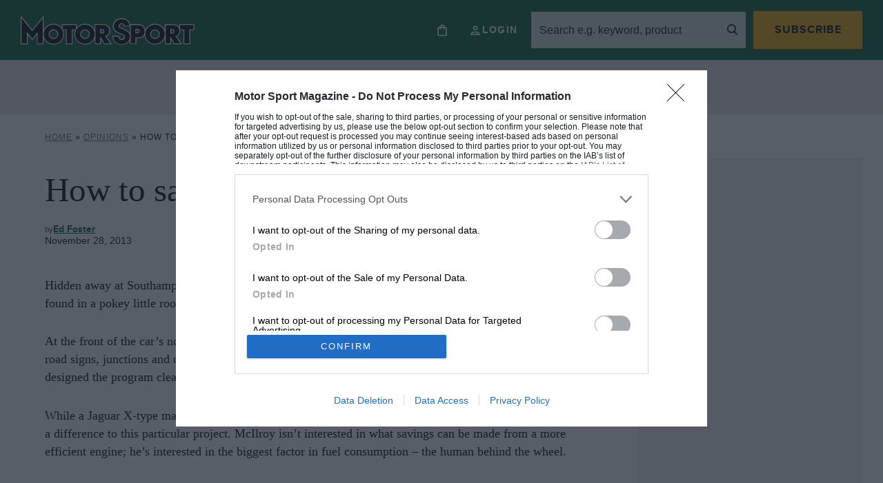

--- FILE ---
content_type: text/html; charset=UTF-8
request_url: https://www.motorsportmagazine.com/articles/road-cars/how-save-fuel/
body_size: 34435
content:
<!doctype html>
<html class="no-js" lang="en-GB">
<head><meta charset="UTF-8"/><script>if(navigator.userAgent.match(/MSIE|Internet Explorer/i)||navigator.userAgent.match(/Trident\/7\..*?rv:11/i)){var href=document.location.href;if(!href.match(/[?&]nowprocket/)){if(href.indexOf("?")==-1){if(href.indexOf("#")==-1){document.location.href=href+"?nowprocket=1"}else{document.location.href=href.replace("#","?nowprocket=1#")}}else{if(href.indexOf("#")==-1){document.location.href=href+"&nowprocket=1"}else{document.location.href=href.replace("#","&nowprocket=1#")}}}}</script><script>(()=>{class RocketLazyLoadScripts{constructor(){this.v="2.0.4",this.userEvents=["keydown","keyup","mousedown","mouseup","mousemove","mouseover","mouseout","touchmove","touchstart","touchend","touchcancel","wheel","click","dblclick","input"],this.attributeEvents=["onblur","onclick","oncontextmenu","ondblclick","onfocus","onmousedown","onmouseenter","onmouseleave","onmousemove","onmouseout","onmouseover","onmouseup","onmousewheel","onscroll","onsubmit"]}async t(){this.i(),this.o(),/iP(ad|hone)/.test(navigator.userAgent)&&this.h(),this.u(),this.l(this),this.m(),this.k(this),this.p(this),this._(),await Promise.all([this.R(),this.L()]),this.lastBreath=Date.now(),this.S(this),this.P(),this.D(),this.O(),this.M(),await this.C(this.delayedScripts.normal),await this.C(this.delayedScripts.defer),await this.C(this.delayedScripts.async),await this.T(),await this.F(),await this.j(),await this.A(),window.dispatchEvent(new Event("rocket-allScriptsLoaded")),this.everythingLoaded=!0,this.lastTouchEnd&&await new Promise(t=>setTimeout(t,500-Date.now()+this.lastTouchEnd)),this.I(),this.H(),this.U(),this.W()}i(){this.CSPIssue=sessionStorage.getItem("rocketCSPIssue"),document.addEventListener("securitypolicyviolation",t=>{this.CSPIssue||"script-src-elem"!==t.violatedDirective||"data"!==t.blockedURI||(this.CSPIssue=!0,sessionStorage.setItem("rocketCSPIssue",!0))},{isRocket:!0})}o(){window.addEventListener("pageshow",t=>{this.persisted=t.persisted,this.realWindowLoadedFired=!0},{isRocket:!0}),window.addEventListener("pagehide",()=>{this.onFirstUserAction=null},{isRocket:!0})}h(){let t;function e(e){t=e}window.addEventListener("touchstart",e,{isRocket:!0}),window.addEventListener("touchend",function i(o){o.changedTouches[0]&&t.changedTouches[0]&&Math.abs(o.changedTouches[0].pageX-t.changedTouches[0].pageX)<10&&Math.abs(o.changedTouches[0].pageY-t.changedTouches[0].pageY)<10&&o.timeStamp-t.timeStamp<200&&(window.removeEventListener("touchstart",e,{isRocket:!0}),window.removeEventListener("touchend",i,{isRocket:!0}),"INPUT"===o.target.tagName&&"text"===o.target.type||(o.target.dispatchEvent(new TouchEvent("touchend",{target:o.target,bubbles:!0})),o.target.dispatchEvent(new MouseEvent("mouseover",{target:o.target,bubbles:!0})),o.target.dispatchEvent(new PointerEvent("click",{target:o.target,bubbles:!0,cancelable:!0,detail:1,clientX:o.changedTouches[0].clientX,clientY:o.changedTouches[0].clientY})),event.preventDefault()))},{isRocket:!0})}q(t){this.userActionTriggered||("mousemove"!==t.type||this.firstMousemoveIgnored?"keyup"===t.type||"mouseover"===t.type||"mouseout"===t.type||(this.userActionTriggered=!0,this.onFirstUserAction&&this.onFirstUserAction()):this.firstMousemoveIgnored=!0),"click"===t.type&&t.preventDefault(),t.stopPropagation(),t.stopImmediatePropagation(),"touchstart"===this.lastEvent&&"touchend"===t.type&&(this.lastTouchEnd=Date.now()),"click"===t.type&&(this.lastTouchEnd=0),this.lastEvent=t.type,t.composedPath&&t.composedPath()[0].getRootNode()instanceof ShadowRoot&&(t.rocketTarget=t.composedPath()[0]),this.savedUserEvents.push(t)}u(){this.savedUserEvents=[],this.userEventHandler=this.q.bind(this),this.userEvents.forEach(t=>window.addEventListener(t,this.userEventHandler,{passive:!1,isRocket:!0})),document.addEventListener("visibilitychange",this.userEventHandler,{isRocket:!0})}U(){this.userEvents.forEach(t=>window.removeEventListener(t,this.userEventHandler,{passive:!1,isRocket:!0})),document.removeEventListener("visibilitychange",this.userEventHandler,{isRocket:!0}),this.savedUserEvents.forEach(t=>{(t.rocketTarget||t.target).dispatchEvent(new window[t.constructor.name](t.type,t))})}m(){const t="return false",e=Array.from(this.attributeEvents,t=>"data-rocket-"+t),i="["+this.attributeEvents.join("],[")+"]",o="[data-rocket-"+this.attributeEvents.join("],[data-rocket-")+"]",s=(e,i,o)=>{o&&o!==t&&(e.setAttribute("data-rocket-"+i,o),e["rocket"+i]=new Function("event",o),e.setAttribute(i,t))};new MutationObserver(t=>{for(const n of t)"attributes"===n.type&&(n.attributeName.startsWith("data-rocket-")||this.everythingLoaded?n.attributeName.startsWith("data-rocket-")&&this.everythingLoaded&&this.N(n.target,n.attributeName.substring(12)):s(n.target,n.attributeName,n.target.getAttribute(n.attributeName))),"childList"===n.type&&n.addedNodes.forEach(t=>{if(t.nodeType===Node.ELEMENT_NODE)if(this.everythingLoaded)for(const i of[t,...t.querySelectorAll(o)])for(const t of i.getAttributeNames())e.includes(t)&&this.N(i,t.substring(12));else for(const e of[t,...t.querySelectorAll(i)])for(const t of e.getAttributeNames())this.attributeEvents.includes(t)&&s(e,t,e.getAttribute(t))})}).observe(document,{subtree:!0,childList:!0,attributeFilter:[...this.attributeEvents,...e]})}I(){this.attributeEvents.forEach(t=>{document.querySelectorAll("[data-rocket-"+t+"]").forEach(e=>{this.N(e,t)})})}N(t,e){const i=t.getAttribute("data-rocket-"+e);i&&(t.setAttribute(e,i),t.removeAttribute("data-rocket-"+e))}k(t){Object.defineProperty(HTMLElement.prototype,"onclick",{get(){return this.rocketonclick||null},set(e){this.rocketonclick=e,this.setAttribute(t.everythingLoaded?"onclick":"data-rocket-onclick","this.rocketonclick(event)")}})}S(t){function e(e,i){let o=e[i];e[i]=null,Object.defineProperty(e,i,{get:()=>o,set(s){t.everythingLoaded?o=s:e["rocket"+i]=o=s}})}e(document,"onreadystatechange"),e(window,"onload"),e(window,"onpageshow");try{Object.defineProperty(document,"readyState",{get:()=>t.rocketReadyState,set(e){t.rocketReadyState=e},configurable:!0}),document.readyState="loading"}catch(t){console.log("WPRocket DJE readyState conflict, bypassing")}}l(t){this.originalAddEventListener=EventTarget.prototype.addEventListener,this.originalRemoveEventListener=EventTarget.prototype.removeEventListener,this.savedEventListeners=[],EventTarget.prototype.addEventListener=function(e,i,o){o&&o.isRocket||!t.B(e,this)&&!t.userEvents.includes(e)||t.B(e,this)&&!t.userActionTriggered||e.startsWith("rocket-")||t.everythingLoaded?t.originalAddEventListener.call(this,e,i,o):(t.savedEventListeners.push({target:this,remove:!1,type:e,func:i,options:o}),"mouseenter"!==e&&"mouseleave"!==e||t.originalAddEventListener.call(this,e,t.savedUserEvents.push,o))},EventTarget.prototype.removeEventListener=function(e,i,o){o&&o.isRocket||!t.B(e,this)&&!t.userEvents.includes(e)||t.B(e,this)&&!t.userActionTriggered||e.startsWith("rocket-")||t.everythingLoaded?t.originalRemoveEventListener.call(this,e,i,o):t.savedEventListeners.push({target:this,remove:!0,type:e,func:i,options:o})}}J(t,e){this.savedEventListeners=this.savedEventListeners.filter(i=>{let o=i.type,s=i.target||window;return e!==o||t!==s||(this.B(o,s)&&(i.type="rocket-"+o),this.$(i),!1)})}H(){EventTarget.prototype.addEventListener=this.originalAddEventListener,EventTarget.prototype.removeEventListener=this.originalRemoveEventListener,this.savedEventListeners.forEach(t=>this.$(t))}$(t){t.remove?this.originalRemoveEventListener.call(t.target,t.type,t.func,t.options):this.originalAddEventListener.call(t.target,t.type,t.func,t.options)}p(t){let e;function i(e){return t.everythingLoaded?e:e.split(" ").map(t=>"load"===t||t.startsWith("load.")?"rocket-jquery-load":t).join(" ")}function o(o){function s(e){const s=o.fn[e];o.fn[e]=o.fn.init.prototype[e]=function(){return this[0]===window&&t.userActionTriggered&&("string"==typeof arguments[0]||arguments[0]instanceof String?arguments[0]=i(arguments[0]):"object"==typeof arguments[0]&&Object.keys(arguments[0]).forEach(t=>{const e=arguments[0][t];delete arguments[0][t],arguments[0][i(t)]=e})),s.apply(this,arguments),this}}if(o&&o.fn&&!t.allJQueries.includes(o)){const e={DOMContentLoaded:[],"rocket-DOMContentLoaded":[]};for(const t in e)document.addEventListener(t,()=>{e[t].forEach(t=>t())},{isRocket:!0});o.fn.ready=o.fn.init.prototype.ready=function(i){function s(){parseInt(o.fn.jquery)>2?setTimeout(()=>i.bind(document)(o)):i.bind(document)(o)}return"function"==typeof i&&(t.realDomReadyFired?!t.userActionTriggered||t.fauxDomReadyFired?s():e["rocket-DOMContentLoaded"].push(s):e.DOMContentLoaded.push(s)),o([])},s("on"),s("one"),s("off"),t.allJQueries.push(o)}e=o}t.allJQueries=[],o(window.jQuery),Object.defineProperty(window,"jQuery",{get:()=>e,set(t){o(t)}})}P(){const t=new Map;document.write=document.writeln=function(e){const i=document.currentScript,o=document.createRange(),s=i.parentElement;let n=t.get(i);void 0===n&&(n=i.nextSibling,t.set(i,n));const c=document.createDocumentFragment();o.setStart(c,0),c.appendChild(o.createContextualFragment(e)),s.insertBefore(c,n)}}async R(){return new Promise(t=>{this.userActionTriggered?t():this.onFirstUserAction=t})}async L(){return new Promise(t=>{document.addEventListener("DOMContentLoaded",()=>{this.realDomReadyFired=!0,t()},{isRocket:!0})})}async j(){return this.realWindowLoadedFired?Promise.resolve():new Promise(t=>{window.addEventListener("load",t,{isRocket:!0})})}M(){this.pendingScripts=[];this.scriptsMutationObserver=new MutationObserver(t=>{for(const e of t)e.addedNodes.forEach(t=>{"SCRIPT"!==t.tagName||t.noModule||t.isWPRocket||this.pendingScripts.push({script:t,promise:new Promise(e=>{const i=()=>{const i=this.pendingScripts.findIndex(e=>e.script===t);i>=0&&this.pendingScripts.splice(i,1),e()};t.addEventListener("load",i,{isRocket:!0}),t.addEventListener("error",i,{isRocket:!0}),setTimeout(i,1e3)})})})}),this.scriptsMutationObserver.observe(document,{childList:!0,subtree:!0})}async F(){await this.X(),this.pendingScripts.length?(await this.pendingScripts[0].promise,await this.F()):this.scriptsMutationObserver.disconnect()}D(){this.delayedScripts={normal:[],async:[],defer:[]},document.querySelectorAll("script[type$=rocketlazyloadscript]").forEach(t=>{t.hasAttribute("data-rocket-src")?t.hasAttribute("async")&&!1!==t.async?this.delayedScripts.async.push(t):t.hasAttribute("defer")&&!1!==t.defer||"module"===t.getAttribute("data-rocket-type")?this.delayedScripts.defer.push(t):this.delayedScripts.normal.push(t):this.delayedScripts.normal.push(t)})}async _(){await this.L();let t=[];document.querySelectorAll("script[type$=rocketlazyloadscript][data-rocket-src]").forEach(e=>{let i=e.getAttribute("data-rocket-src");if(i&&!i.startsWith("data:")){i.startsWith("//")&&(i=location.protocol+i);try{const o=new URL(i).origin;o!==location.origin&&t.push({src:o,crossOrigin:e.crossOrigin||"module"===e.getAttribute("data-rocket-type")})}catch(t){}}}),t=[...new Map(t.map(t=>[JSON.stringify(t),t])).values()],this.Y(t,"preconnect")}async G(t){if(await this.K(),!0!==t.noModule||!("noModule"in HTMLScriptElement.prototype))return new Promise(e=>{let i;function o(){(i||t).setAttribute("data-rocket-status","executed"),e()}try{if(navigator.userAgent.includes("Firefox/")||""===navigator.vendor||this.CSPIssue)i=document.createElement("script"),[...t.attributes].forEach(t=>{let e=t.nodeName;"type"!==e&&("data-rocket-type"===e&&(e="type"),"data-rocket-src"===e&&(e="src"),i.setAttribute(e,t.nodeValue))}),t.text&&(i.text=t.text),t.nonce&&(i.nonce=t.nonce),i.hasAttribute("src")?(i.addEventListener("load",o,{isRocket:!0}),i.addEventListener("error",()=>{i.setAttribute("data-rocket-status","failed-network"),e()},{isRocket:!0}),setTimeout(()=>{i.isConnected||e()},1)):(i.text=t.text,o()),i.isWPRocket=!0,t.parentNode.replaceChild(i,t);else{const i=t.getAttribute("data-rocket-type"),s=t.getAttribute("data-rocket-src");i?(t.type=i,t.removeAttribute("data-rocket-type")):t.removeAttribute("type"),t.addEventListener("load",o,{isRocket:!0}),t.addEventListener("error",i=>{this.CSPIssue&&i.target.src.startsWith("data:")?(console.log("WPRocket: CSP fallback activated"),t.removeAttribute("src"),this.G(t).then(e)):(t.setAttribute("data-rocket-status","failed-network"),e())},{isRocket:!0}),s?(t.fetchPriority="high",t.removeAttribute("data-rocket-src"),t.src=s):t.src="data:text/javascript;base64,"+window.btoa(unescape(encodeURIComponent(t.text)))}}catch(i){t.setAttribute("data-rocket-status","failed-transform"),e()}});t.setAttribute("data-rocket-status","skipped")}async C(t){const e=t.shift();return e?(e.isConnected&&await this.G(e),this.C(t)):Promise.resolve()}O(){this.Y([...this.delayedScripts.normal,...this.delayedScripts.defer,...this.delayedScripts.async],"preload")}Y(t,e){this.trash=this.trash||[];let i=!0;var o=document.createDocumentFragment();t.forEach(t=>{const s=t.getAttribute&&t.getAttribute("data-rocket-src")||t.src;if(s&&!s.startsWith("data:")){const n=document.createElement("link");n.href=s,n.rel=e,"preconnect"!==e&&(n.as="script",n.fetchPriority=i?"high":"low"),t.getAttribute&&"module"===t.getAttribute("data-rocket-type")&&(n.crossOrigin=!0),t.crossOrigin&&(n.crossOrigin=t.crossOrigin),t.integrity&&(n.integrity=t.integrity),t.nonce&&(n.nonce=t.nonce),o.appendChild(n),this.trash.push(n),i=!1}}),document.head.appendChild(o)}W(){this.trash.forEach(t=>t.remove())}async T(){try{document.readyState="interactive"}catch(t){}this.fauxDomReadyFired=!0;try{await this.K(),this.J(document,"readystatechange"),document.dispatchEvent(new Event("rocket-readystatechange")),await this.K(),document.rocketonreadystatechange&&document.rocketonreadystatechange(),await this.K(),this.J(document,"DOMContentLoaded"),document.dispatchEvent(new Event("rocket-DOMContentLoaded")),await this.K(),this.J(window,"DOMContentLoaded"),window.dispatchEvent(new Event("rocket-DOMContentLoaded"))}catch(t){console.error(t)}}async A(){try{document.readyState="complete"}catch(t){}try{await this.K(),this.J(document,"readystatechange"),document.dispatchEvent(new Event("rocket-readystatechange")),await this.K(),document.rocketonreadystatechange&&document.rocketonreadystatechange(),await this.K(),this.J(window,"load"),window.dispatchEvent(new Event("rocket-load")),await this.K(),window.rocketonload&&window.rocketonload(),await this.K(),this.allJQueries.forEach(t=>t(window).trigger("rocket-jquery-load")),await this.K(),this.J(window,"pageshow");const t=new Event("rocket-pageshow");t.persisted=this.persisted,window.dispatchEvent(t),await this.K(),window.rocketonpageshow&&window.rocketonpageshow({persisted:this.persisted})}catch(t){console.error(t)}}async K(){Date.now()-this.lastBreath>45&&(await this.X(),this.lastBreath=Date.now())}async X(){return document.hidden?new Promise(t=>setTimeout(t)):new Promise(t=>requestAnimationFrame(t))}B(t,e){return e===document&&"readystatechange"===t||(e===document&&"DOMContentLoaded"===t||(e===window&&"DOMContentLoaded"===t||(e===window&&"load"===t||e===window&&"pageshow"===t)))}static run(){(new RocketLazyLoadScripts).t()}}RocketLazyLoadScripts.run()})();</script>
    
    
    <meta http-equiv="X-UA-Compatible" content="IE=edge">
    <link rel="author" href="https://motorsportmagazine.b-cdn.net/wp-content/themes/motor-sport-magazine/humans.txt"/>
    <link rel="preconnect" href="https://googleads.g.doubleclick.net">
    <link rel="preconnect" href="https://www.googletagservices.com">
    <link rel="preconnect" href="https://ads.pubmatic.com">
    <link rel="preconnect" href="https://connect.facebook.net">
    <link rel="preconnect" href="https://a.omappapi.com">
    <link rel="preconnect" href="https://www.google.com">

    <meta name="viewport"
          content="width=device-width, initial-scale=1, minimum-scale=1, maximum-scale=1, viewport-fit=cover">

    <script type="rocketlazyloadscript">
        let Pelcro = window.Pelcro || (window.Pelcro = {});
        Pelcro.siteid = "5275";
        Pelcro.environment = {
            domain: "https://www.pelcro.com",
            ui: "https://js.pelcro.com/ui/plugin/motor-sport/main.min.js",
            stripe: "pk_live_Wdef2LjEQXsgFWult6IVFobB"
        };
        Pelcro.uiSettings = {
            enableReactGA4: true,
            newsletters: [{"id":"1"},{"id":"5"},{"id":"6"},{"id":"8"},{"id":"10"},{"id":"16"},{"id":"17"},{"id":"18"},{"id":"19"}],
            productIDsToRenew: [2470],
            customDonationPlans: [38545,38546,38554,40707],
            customPlans: [38545,38546,38554,40707],
            hideGiftForAutoRenew: true
        };
    </script>
    <script type="rocketlazyloadscript" data-minify="1" data-rocket-src="https://motorsportmagazine.b-cdn.net/wp-content/cache/min/1/sdk/main.min.js?ver=1767781247" defer></script>

    <script type="rocketlazyloadscript">
        window.dataLayer = window.dataLayer || [];
        window.dataLayer.push({
            content_group: 'Article',
            articleID: '182401',
            pageType: 'post',
            pagePostName: 'How to save fuel',
            pagePostAuthor: 'Ed Foster',
            articlePublishedDate: '2013-11-28',
            articleEditDate: '2019-09-19',
                        paywallBannerType: 'soft', // will be 'hard', 'soft' or left blank
            paywallOn: 'true',
            contentRestricted: 'false'
        });
    </script>

    <!-- 2. CMP (InMobi) -->
<!-- InMobi Choice. Consent Manager Tag v3.0 (for TCF 2.2) -->
<script type="text/javascript" async nowprocket data-no-minify="1">
(function() {
  var host = window.location.hostname;
  var element = document.createElement('script');
  var firstScript = document.getElementsByTagName('script')[0];
  var url = 'https://cmp.inmobi.com'
    .concat('/choice/', 'MEXUCYDF4Tx4E', '/', host, '/choice.js?tag_version=V3');
  var uspTries = 0;
  var uspTriesLimit = 3;
  element.async = true;
  element.type = 'text/javascript';
  element.src = url;

  firstScript.parentNode.insertBefore(element, firstScript);

  function makeStub() {
    var TCF_LOCATOR_NAME = '__tcfapiLocator';
    var queue = [];
    var win = window;
    var cmpFrame;

    function addFrame() {
      var doc = win.document;
      var otherCMP = !!(win.frames[TCF_LOCATOR_NAME]);

      if (!otherCMP) {
        if (doc.body) {
          var iframe = doc.createElement('iframe');

          iframe.style.cssText = 'display:none';
          iframe.name = TCF_LOCATOR_NAME;
          doc.body.appendChild(iframe);
        } else {
          setTimeout(addFrame, 5);
        }
      }
      return !otherCMP;
    }

    function tcfAPIHandler() {
      var gdprApplies;
      var args = arguments;

      if (!args.length) {
        return queue;
      } else if (args[0] === 'setGdprApplies') {
        if (
          args.length > 3 &&
          args[2] === 2 &&
          typeof args[3] === 'boolean'
        ) {
          gdprApplies = args[3];
          if (typeof args[2] === 'function') {
            args[2]('set', true);
          }
        }
      } else if (args[0] === 'ping') {
        var retr = {
          gdprApplies: gdprApplies,
          cmpLoaded: false,
          cmpStatus: 'stub'
        };

        if (typeof args[2] === 'function') {
          args[2](retr);
        }
      } else {
        if(args[0] === 'init' && typeof args[3] === 'object') {
          args[3] = Object.assign(args[3], { tag_version: 'V3' });
        }
        queue.push(args);
      }
    }

    function postMessageEventHandler(event) {
      var msgIsString = typeof event.data === 'string';
      var json = {};

      try {
        if (msgIsString) {
          json = JSON.parse(event.data);
        } else {
          json = event.data;
        }
      } catch (ignore) {}

      var payload = json.__tcfapiCall;

      if (payload) {
        window.__tcfapi(
          payload.command,
          payload.version,
          function(retValue, success) {
            var returnMsg = {
              __tcfapiReturn: {
                returnValue: retValue,
                success: success,
                callId: payload.callId
              }
            };
            if (msgIsString) {
              returnMsg = JSON.stringify(returnMsg);
            }
            if (event && event.source && event.source.postMessage) {
              event.source.postMessage(returnMsg, '*');
            }
          },
          payload.parameter
        );
      }
    }

    while (win) {
      try {
        if (win.frames[TCF_LOCATOR_NAME]) {
          cmpFrame = win;
          break;
        }
      } catch (ignore) {}

      if (win === window.top) {
        break;
      }
      win = win.parent;
    }
    if (!cmpFrame) {
      addFrame();
      win.__tcfapi = tcfAPIHandler;
      win.addEventListener('message', postMessageEventHandler, false);
    }
  };

  makeStub();

  function makeGppStub() {
    const CMP_ID = 10;
    const SUPPORTED_APIS = [
      '2:tcfeuv2',
      '6:uspv1',
      '7:usnatv1',
      '8:usca',
      '9:usvav1',
      '10:uscov1',
      '11:usutv1',
      '12:usctv1'
    ];

    window.__gpp_addFrame = function (n) {
      if (!window.frames[n]) {
        if (document.body) {
          var i = document.createElement("iframe");
          i.style.cssText = "display:none";
          i.name = n;
          document.body.appendChild(i);
        } else {
          window.setTimeout(window.__gpp_addFrame, 10, n);
        }
      }
    };
    window.__gpp_stub = function () {
      var b = arguments;
      __gpp.queue = __gpp.queue || [];
      __gpp.events = __gpp.events || [];

      if (!b.length || (b.length == 1 && b[0] == "queue")) {
        return __gpp.queue;
      }

      if (b.length == 1 && b[0] == "events") {
        return __gpp.events;
      }

      var cmd = b[0];
      var clb = b.length > 1 ? b[1] : null;
      var par = b.length > 2 ? b[2] : null;
      if (cmd === "ping") {
        clb(
          {
            gppVersion: "1.1", // must be “Version.Subversion”, current: “1.1”
            cmpStatus: "stub", // possible values: stub, loading, loaded, error
            cmpDisplayStatus: "hidden", // possible values: hidden, visible, disabled
            signalStatus: "not ready", // possible values: not ready, ready
            supportedAPIs: SUPPORTED_APIS, // list of supported APIs
            cmpId: CMP_ID, // IAB assigned CMP ID, may be 0 during stub/loading
            sectionList: [],
            applicableSections: [-1],
            gppString: "",
            parsedSections: {},
          },
          true
        );
      } else if (cmd === "addEventListener") {
        if (!("lastId" in __gpp)) {
          __gpp.lastId = 0;
        }
        __gpp.lastId++;
        var lnr = __gpp.lastId;
        __gpp.events.push({
          id: lnr,
          callback: clb,
          parameter: par,
        });
        clb(
          {
            eventName: "listenerRegistered",
            listenerId: lnr, // Registered ID of the listener
            data: true, // positive signal
            pingData: {
              gppVersion: "1.1", // must be “Version.Subversion”, current: “1.1”
              cmpStatus: "stub", // possible values: stub, loading, loaded, error
              cmpDisplayStatus: "hidden", // possible values: hidden, visible, disabled
              signalStatus: "not ready", // possible values: not ready, ready
              supportedAPIs: SUPPORTED_APIS, // list of supported APIs
              cmpId: CMP_ID, // list of supported APIs
              sectionList: [],
              applicableSections: [-1],
              gppString: "",
              parsedSections: {},
            },
          },
          true
        );
      } else if (cmd === "removeEventListener") {
        var success = false;
        for (var i = 0; i < __gpp.events.length; i++) {
          if (__gpp.events[i].id == par) {
            __gpp.events.splice(i, 1);
            success = true;
            break;
          }
        }
        clb(
          {
            eventName: "listenerRemoved",
            listenerId: par, // Registered ID of the listener
            data: success, // status info
            pingData: {
              gppVersion: "1.1", // must be “Version.Subversion”, current: “1.1”
              cmpStatus: "stub", // possible values: stub, loading, loaded, error
              cmpDisplayStatus: "hidden", // possible values: hidden, visible, disabled
              signalStatus: "not ready", // possible values: not ready, ready
              supportedAPIs: SUPPORTED_APIS, // list of supported APIs
              cmpId: CMP_ID, // CMP ID
              sectionList: [],
              applicableSections: [-1],
              gppString: "",
              parsedSections: {},
            },
          },
          true
        );
      } else if (cmd === "hasSection") {
        clb(false, true);
      } else if (cmd === "getSection" || cmd === "getField") {
        clb(null, true);
      }
      //queue all other commands
      else {
        __gpp.queue.push([].slice.apply(b));
      }
    };
    window.__gpp_msghandler = function (event) {
      var msgIsString = typeof event.data === "string";
      try {
        var json = msgIsString ? JSON.parse(event.data) : event.data;
      } catch (e) {
        var json = null;
      }
      if (typeof json === "object" && json !== null && "__gppCall" in json) {
        var i = json.__gppCall;
        window.__gpp(
          i.command,
          function (retValue, success) {
            var returnMsg = {
              __gppReturn: {
                returnValue: retValue,
                success: success,
                callId: i.callId,
              },
            };
            event.source.postMessage(msgIsString ? JSON.stringify(returnMsg) : returnMsg, "*");
          },
          "parameter" in i ? i.parameter : null,
          "version" in i ? i.version : "1.1"
        );
      }
    };
    if (!("__gpp" in window) || typeof window.__gpp !== "function") {
      window.__gpp = window.__gpp_stub;
      window.addEventListener("message", window.__gpp_msghandler, false);
      window.__gpp_addFrame("__gppLocator");
    }
  };

  makeGppStub();

  var uspStubFunction = function() {
    var arg = arguments;
    if (typeof window.__uspapi !== uspStubFunction) {
      setTimeout(function() {
        if (typeof window.__uspapi !== 'undefined') {
          window.__uspapi.apply(window.__uspapi, arg);
        }
      }, 500);
    }
  };

  var checkIfUspIsReady = function() {
    uspTries++;
    if (window.__uspapi === uspStubFunction && uspTries < uspTriesLimit) {
      console.warn('USP is not accessible');
    } else {
      clearInterval(uspInterval);
    }
  };

  if (typeof window.__uspapi === 'undefined') {
    window.__uspapi = uspStubFunction;
    var uspInterval = setInterval(checkIfUspIsReady, 6000);
  }
})();

// Custom code to trigger MS clarity
if (typeof window.__tcfapi === 'function' ) {
    window.__tcfapi('addEventListener', 2, function(tcData, success) {               
        if (success && typeof tcData === 'object' && typeof tcData.purpose === 'object' && 'consents' in tcData.purpose && typeof tcData.purpose.consents === 'object' && '8' in tcData.purpose.consents && tcData.purpose.consents[8]) {
            if (typeof window.clarity === 'function' ) {
                window.clarity('consent');
             }
        }
    });
}
</script>
<!-- End InMobi Choice. Consent Manager Tag v3.0 (for TCF 2.2) -->

<!-- 3. CI Tag -->
<script src="https://cdn.tagdeliver.com/cipt/17914.js" async nowprocket data-no-minify="1"></script>    
    <style id="additional-cmp">.qc-usp-main-messaging {
    padding: 0 !important;
}

.qc-usp-main-messaging p {
    font-size: 12px !important;
    line-height: 1.2!important;
    height: 50px !important;
    overflow: hidden !important;
}

.qc-cmp2-publisher-logo-container .span-heading {
    display: block;
    margin-bottom: 10px !important;
}


.qc-cmp2-summary-info div  {
    font-size: 12px !important;
    line-height: 1.2!important;
    max-height: 100px !important;
    overflow: auto !important;
    margin: 0 0 10px 0 !important;
}

@media only screen and (max-width: 767px) {
    
    #qc-cmp2-ui, 
    #qc-cmp2-usp {
        height: auto !important;
        max-width: 95%;
        max-height: 95%;
    }

    #qc-cmp2-ui .qc-cmp2-summary-section {
        padding: 0 !important;
    }

}

/* US */

.usp-dns {
    height: 75px !important;
    overflow: hidden !important;
}

.usp-dns > p {
    height: 75px !important;
    font-size: 12px !important;
    line-height: 1.2!important;
    overflow: auto !important;
}</style>
            <script type="rocketlazyloadscript">
            (function(n,i,v,r,s,c,x,z){x=window.AwsRumClient={q:[],n:n,i:i,v:v,r:r,c:c};window[n]=function(c,p){x.q.push({c:c,p:p});};z=document.createElement('script');z.async=true;z.src=s;document.head.insertBefore(z,document.head.getElementsByTagName('script')[0]);})(
                'cwr',
                '1128fd5a-d247-4c03-af20-bfbe6906d6e9',
                '1.0.0',
                'eu-west-1',
                'https://client.rum.us-east-1.amazonaws.com/1.5.x/cwr.js',
                {
                sessionSampleRate: 1,
                guestRoleArn: "arn:aws:iam::529723675364:role/RUM-Monitor-eu-west-1-529723675364-9053013393661-Unauth",
                identityPoolId: "eu-west-1:cbf4366f-30cd-4507-af7f-139334017875",
                endpoint: "https://dataplane.rum.eu-west-1.amazonaws.com",
                telemetries: ["performance","errors","http"],
                allowCookies: true,
                enableXRay: false
                }
            );
        </script>
    
    

    <meta name='robots' content='index, follow, max-image-preview:large, max-snippet:-1, max-video-preview:-1' />
	<style>img:is([sizes="auto" i], [sizes^="auto," i]) { contain-intrinsic-size: 3000px 1500px }</style>
	
<!-- Google Tag Manager for WordPress by gtm4wp.com -->
<script data-cfasync="false" data-pagespeed-no-defer>
	var gtm4wp_datalayer_name = "dataLayer";
	var dataLayer = dataLayer || [];
</script>
<!-- End Google Tag Manager for WordPress by gtm4wp.com -->
	<!-- This site is optimized with the Yoast SEO Premium plugin v26.4 (Yoast SEO v26.4) - https://yoast.com/wordpress/plugins/seo/ -->
	<title>How to save fuel - Motor Sport Magazine</title>
	<meta name="description" content="Hidden away at Southampton University is an engineering doctorate student called Rich McIlroy. He can be found in a pokey little room that is filled, almost entirely, by a Jaguar…" />
	<link rel="canonical" href="https://www.motorsportmagazine.com/articles/road-cars/how-save-fuel/" />
	<meta property="og:locale" content="en_GB" />
	<meta property="og:type" content="article" />
	<meta property="og:title" content="How to save fuel" />
	<meta property="og:description" content="Hidden away at Southampton University is an engineering doctorate student called Rich McIlroy. He can be found in a pokey little room that is filled, almost entirely, by a Jaguar…" />
	<meta property="og:url" content="https://www.motorsportmagazine.com/articles/road-cars/how-save-fuel/" />
	<meta property="og:site_name" content="Motor Sport Magazine" />
	<meta property="article:published_time" content="2013-11-28T12:35:00+00:00" />
	<meta property="article:modified_time" content="2019-09-19T07:28:28+00:00" />
	<meta property="og:image" content="https://motorsportmagazine.b-cdn.net/wp-content/uploads/2016/04/041013autogas-a.jpg" />
	<meta property="og:image:width" content="620" />
	<meta property="og:image:height" content="413" />
	<meta property="og:image:type" content="image/jpeg" />
	<meta name="author" content="Ed Foster" />
	<meta name="twitter:card" content="summary_large_image" />
	<meta name="twitter:label1" content="Written by" />
	<meta name="twitter:data1" content="Ed Foster" />
	<meta name="twitter:label2" content="Estimated reading time" />
	<meta name="twitter:data2" content="6 minutes" />
	<script type="application/ld+json" class="yoast-schema-graph">{"@context":"https://schema.org","@graph":[{"@type":"Article","@id":"https://www.motorsportmagazine.com/articles/road-cars/how-save-fuel/#article","isPartOf":{"@id":"https://www.motorsportmagazine.com/articles/road-cars/how-save-fuel/"},"author":{"@id":"https://www.motorsportmagazine.com/#/schema/person/509ae9a80b39bcdc2e79ea0667774e33"},"headline":"How to save fuel","datePublished":"2013-11-28T12:35:00+00:00","dateModified":"2019-09-19T07:28:28+00:00","mainEntityOfPage":{"@id":"https://www.motorsportmagazine.com/articles/road-cars/how-save-fuel/"},"wordCount":1209,"commentCount":0,"publisher":{"@id":"https://www.motorsportmagazine.com/#organization"},"image":{"@id":"https://www.motorsportmagazine.com/articles/road-cars/how-save-fuel/#primaryimage"},"thumbnailUrl":"https://motorsportmagazine.b-cdn.net/wp-content/uploads/2016/04/041013autogas-a.jpg","articleSection":["Opinions","Road Cars"],"inLanguage":"en-GB","potentialAction":[{"@type":"CommentAction","name":"Comment","target":["https://www.motorsportmagazine.com/articles/road-cars/how-save-fuel/#respond"]}]},{"@type":"WebPage","@id":"https://www.motorsportmagazine.com/articles/road-cars/how-save-fuel/","url":"https://www.motorsportmagazine.com/articles/road-cars/how-save-fuel/","name":"How to save fuel - Motor Sport Magazine","isPartOf":{"@id":"https://www.motorsportmagazine.com/#website"},"primaryImageOfPage":{"@id":"https://www.motorsportmagazine.com/articles/road-cars/how-save-fuel/#primaryimage"},"image":{"@id":"https://www.motorsportmagazine.com/articles/road-cars/how-save-fuel/#primaryimage"},"thumbnailUrl":"https://motorsportmagazine.b-cdn.net/wp-content/uploads/2016/04/041013autogas-a.jpg","datePublished":"2013-11-28T12:35:00+00:00","dateModified":"2019-09-19T07:28:28+00:00","description":"Hidden away at Southampton University is an engineering doctorate student called Rich McIlroy. He can be found in a pokey little room that is filled, almost entirely, by a Jaguar…","breadcrumb":{"@id":"https://www.motorsportmagazine.com/articles/road-cars/how-save-fuel/#breadcrumb"},"inLanguage":"en-GB","potentialAction":[{"@type":"ReadAction","target":["https://www.motorsportmagazine.com/articles/road-cars/how-save-fuel/"]}],"author":{"@id":"https://www.motorsportmagazine.com/#/schema/person/509ae9a80b39bcdc2e79ea0667774e33"}},{"@type":"ImageObject","inLanguage":"en-GB","@id":"https://www.motorsportmagazine.com/articles/road-cars/how-save-fuel/#primaryimage","url":"https://motorsportmagazine.b-cdn.net/wp-content/uploads/2016/04/041013autogas-a.jpg","contentUrl":"https://motorsportmagazine.b-cdn.net/wp-content/uploads/2016/04/041013autogas-a.jpg","width":620,"height":413,"caption":"041013autogas-a.jpg"},{"@type":"BreadcrumbList","@id":"https://www.motorsportmagazine.com/articles/road-cars/how-save-fuel/#breadcrumb","itemListElement":[{"@type":"ListItem","position":1,"name":"Home","item":"https://www.motorsportmagazine.com/"},{"@type":"ListItem","position":2,"name":"Opinions","item":"https://www.motorsportmagazine.com/articles/category/opinions/"},{"@type":"ListItem","position":3,"name":"How to save fuel"}]},{"@type":"WebSite","@id":"https://www.motorsportmagazine.com/#website","url":"https://www.motorsportmagazine.com/","name":"Motor Sport Magazine","description":"The voice of authority on Formula 1, MotoGP, sports cars, historic motor sport and all other forms of racing. Also home to the award-winning podcasts.","publisher":{"@id":"https://www.motorsportmagazine.com/#organization"},"potentialAction":[{"@type":"SearchAction","target":{"@type":"EntryPoint","urlTemplate":"https://www.motorsportmagazine.com/?s={search_term_string}"},"query-input":{"@type":"PropertyValueSpecification","valueRequired":true,"valueName":"search_term_string"}}],"inLanguage":"en-GB"},{"@type":"Organization","@id":"https://www.motorsportmagazine.com/#organization","name":"Motor Sport Magazine","url":"https://www.motorsportmagazine.com/","logo":{"@type":"ImageObject","inLanguage":"en-GB","@id":"https://www.motorsportmagazine.com/#/schema/logo/image/","url":"https://www.motorsportmagazine.com/wp-content/uploads/2021/10/motorsport-logo.svg","contentUrl":"https://www.motorsportmagazine.com/wp-content/uploads/2021/10/motorsport-logo.svg","width":287.6,"height":50,"caption":"Motor Sport Magazine"},"image":{"@id":"https://www.motorsportmagazine.com/#/schema/logo/image/"}},{"@type":"Person","@id":"https://www.motorsportmagazine.com/#/schema/person/509ae9a80b39bcdc2e79ea0667774e33","name":"Ed Foster","image":{"@type":"ImageObject","inLanguage":"en-GB","@id":"https://www.motorsportmagazine.com/#/schema/person/image/fbf2e3113e4634426c26fe27b04ff553","url":"https://secure.gravatar.com/avatar/fe65d1b5e675db81b5cc0394feaa8147e209f45258bc29c0f15d75c94a7cb911?s=96&d=mm&r=g","contentUrl":"https://secure.gravatar.com/avatar/fe65d1b5e675db81b5cc0394feaa8147e209f45258bc29c0f15d75c94a7cb911?s=96&d=mm&r=g","caption":"Ed Foster"},"description":"Ed returned from a stint in Milan, working on the Italian version of Autocar, and joined the team in August 2007 for nigh-on 10 years. As website editor, Ed wrote various features and is a regular contributor to TV and radio. He was awarded the MSA/Renault Young Motoring Journalist of the Year in January 2009 and the New Media Award in 2012.","url":"https://www.motorsportmagazine.com/articles/author/ed-foster_writer/"}]}</script>
	<!-- / Yoast SEO Premium plugin. -->


<script type="rocketlazyloadscript" data-rocket-type='application/javascript'  id='pys-version-script'>console.log('PixelYourSite Free version 11.1.3');</script>
<link rel='dns-prefetch' href='//www.motorsportmagazine.com' />
<link rel='dns-prefetch' href='//a.omappapi.com' />
<link rel='dns-prefetch' href='//motorsportmagazine.b-cdn.net' />

<link href='https://motorsportmagazine.b-cdn.net' rel='preconnect' />
<link data-minify="1" rel='stylesheet' id='style.css-css' href='https://motorsportmagazine.b-cdn.net/wp-content/cache/min/1/wp-content/themes/motor-sport-magazine/public/dist/style.019cdc95fa6978c11149.min.css?ver=1767781249' type='text/css' media='all' />
<style id='safe-svg-svg-icon-style-inline-css' type='text/css'>
.safe-svg-cover{text-align:center}.safe-svg-cover .safe-svg-inside{display:inline-block;max-width:100%}.safe-svg-cover svg{fill:currentColor;height:100%;max-height:100%;max-width:100%;width:100%}

</style>
<style id='global-styles-inline-css' type='text/css'>
:root{--wp--preset--aspect-ratio--square: 1;--wp--preset--aspect-ratio--4-3: 4/3;--wp--preset--aspect-ratio--3-4: 3/4;--wp--preset--aspect-ratio--3-2: 3/2;--wp--preset--aspect-ratio--2-3: 2/3;--wp--preset--aspect-ratio--16-9: 16/9;--wp--preset--aspect-ratio--9-16: 9/16;--wp--preset--color--black: #000000;--wp--preset--color--cyan-bluish-gray: #abb8c3;--wp--preset--color--white: #ffffff;--wp--preset--color--pale-pink: #f78da7;--wp--preset--color--vivid-red: #cf2e2e;--wp--preset--color--luminous-vivid-orange: #ff6900;--wp--preset--color--luminous-vivid-amber: #fcb900;--wp--preset--color--light-green-cyan: #7bdcb5;--wp--preset--color--vivid-green-cyan: #00d084;--wp--preset--color--pale-cyan-blue: #8ed1fc;--wp--preset--color--vivid-cyan-blue: #0693e3;--wp--preset--color--vivid-purple: #9b51e0;--wp--preset--gradient--vivid-cyan-blue-to-vivid-purple: linear-gradient(135deg,rgba(6,147,227,1) 0%,rgb(155,81,224) 100%);--wp--preset--gradient--light-green-cyan-to-vivid-green-cyan: linear-gradient(135deg,rgb(122,220,180) 0%,rgb(0,208,130) 100%);--wp--preset--gradient--luminous-vivid-amber-to-luminous-vivid-orange: linear-gradient(135deg,rgba(252,185,0,1) 0%,rgba(255,105,0,1) 100%);--wp--preset--gradient--luminous-vivid-orange-to-vivid-red: linear-gradient(135deg,rgba(255,105,0,1) 0%,rgb(207,46,46) 100%);--wp--preset--gradient--very-light-gray-to-cyan-bluish-gray: linear-gradient(135deg,rgb(238,238,238) 0%,rgb(169,184,195) 100%);--wp--preset--gradient--cool-to-warm-spectrum: linear-gradient(135deg,rgb(74,234,220) 0%,rgb(151,120,209) 20%,rgb(207,42,186) 40%,rgb(238,44,130) 60%,rgb(251,105,98) 80%,rgb(254,248,76) 100%);--wp--preset--gradient--blush-light-purple: linear-gradient(135deg,rgb(255,206,236) 0%,rgb(152,150,240) 100%);--wp--preset--gradient--blush-bordeaux: linear-gradient(135deg,rgb(254,205,165) 0%,rgb(254,45,45) 50%,rgb(107,0,62) 100%);--wp--preset--gradient--luminous-dusk: linear-gradient(135deg,rgb(255,203,112) 0%,rgb(199,81,192) 50%,rgb(65,88,208) 100%);--wp--preset--gradient--pale-ocean: linear-gradient(135deg,rgb(255,245,203) 0%,rgb(182,227,212) 50%,rgb(51,167,181) 100%);--wp--preset--gradient--electric-grass: linear-gradient(135deg,rgb(202,248,128) 0%,rgb(113,206,126) 100%);--wp--preset--gradient--midnight: linear-gradient(135deg,rgb(2,3,129) 0%,rgb(40,116,252) 100%);--wp--preset--font-size--small: 13px;--wp--preset--font-size--medium: 20px;--wp--preset--font-size--large: 36px;--wp--preset--font-size--x-large: 42px;--wp--preset--spacing--20: 0.44rem;--wp--preset--spacing--30: 0.67rem;--wp--preset--spacing--40: 1rem;--wp--preset--spacing--50: 1.5rem;--wp--preset--spacing--60: 2.25rem;--wp--preset--spacing--70: 3.38rem;--wp--preset--spacing--80: 5.06rem;--wp--preset--shadow--natural: 6px 6px 9px rgba(0, 0, 0, 0.2);--wp--preset--shadow--deep: 12px 12px 50px rgba(0, 0, 0, 0.4);--wp--preset--shadow--sharp: 6px 6px 0px rgba(0, 0, 0, 0.2);--wp--preset--shadow--outlined: 6px 6px 0px -3px rgba(255, 255, 255, 1), 6px 6px rgba(0, 0, 0, 1);--wp--preset--shadow--crisp: 6px 6px 0px rgba(0, 0, 0, 1);}:where(.is-layout-flex){gap: 0.5em;}:where(.is-layout-grid){gap: 0.5em;}body .is-layout-flex{display: flex;}.is-layout-flex{flex-wrap: wrap;align-items: center;}.is-layout-flex > :is(*, div){margin: 0;}body .is-layout-grid{display: grid;}.is-layout-grid > :is(*, div){margin: 0;}:where(.wp-block-columns.is-layout-flex){gap: 2em;}:where(.wp-block-columns.is-layout-grid){gap: 2em;}:where(.wp-block-post-template.is-layout-flex){gap: 1.25em;}:where(.wp-block-post-template.is-layout-grid){gap: 1.25em;}.has-black-color{color: var(--wp--preset--color--black) !important;}.has-cyan-bluish-gray-color{color: var(--wp--preset--color--cyan-bluish-gray) !important;}.has-white-color{color: var(--wp--preset--color--white) !important;}.has-pale-pink-color{color: var(--wp--preset--color--pale-pink) !important;}.has-vivid-red-color{color: var(--wp--preset--color--vivid-red) !important;}.has-luminous-vivid-orange-color{color: var(--wp--preset--color--luminous-vivid-orange) !important;}.has-luminous-vivid-amber-color{color: var(--wp--preset--color--luminous-vivid-amber) !important;}.has-light-green-cyan-color{color: var(--wp--preset--color--light-green-cyan) !important;}.has-vivid-green-cyan-color{color: var(--wp--preset--color--vivid-green-cyan) !important;}.has-pale-cyan-blue-color{color: var(--wp--preset--color--pale-cyan-blue) !important;}.has-vivid-cyan-blue-color{color: var(--wp--preset--color--vivid-cyan-blue) !important;}.has-vivid-purple-color{color: var(--wp--preset--color--vivid-purple) !important;}.has-black-background-color{background-color: var(--wp--preset--color--black) !important;}.has-cyan-bluish-gray-background-color{background-color: var(--wp--preset--color--cyan-bluish-gray) !important;}.has-white-background-color{background-color: var(--wp--preset--color--white) !important;}.has-pale-pink-background-color{background-color: var(--wp--preset--color--pale-pink) !important;}.has-vivid-red-background-color{background-color: var(--wp--preset--color--vivid-red) !important;}.has-luminous-vivid-orange-background-color{background-color: var(--wp--preset--color--luminous-vivid-orange) !important;}.has-luminous-vivid-amber-background-color{background-color: var(--wp--preset--color--luminous-vivid-amber) !important;}.has-light-green-cyan-background-color{background-color: var(--wp--preset--color--light-green-cyan) !important;}.has-vivid-green-cyan-background-color{background-color: var(--wp--preset--color--vivid-green-cyan) !important;}.has-pale-cyan-blue-background-color{background-color: var(--wp--preset--color--pale-cyan-blue) !important;}.has-vivid-cyan-blue-background-color{background-color: var(--wp--preset--color--vivid-cyan-blue) !important;}.has-vivid-purple-background-color{background-color: var(--wp--preset--color--vivid-purple) !important;}.has-black-border-color{border-color: var(--wp--preset--color--black) !important;}.has-cyan-bluish-gray-border-color{border-color: var(--wp--preset--color--cyan-bluish-gray) !important;}.has-white-border-color{border-color: var(--wp--preset--color--white) !important;}.has-pale-pink-border-color{border-color: var(--wp--preset--color--pale-pink) !important;}.has-vivid-red-border-color{border-color: var(--wp--preset--color--vivid-red) !important;}.has-luminous-vivid-orange-border-color{border-color: var(--wp--preset--color--luminous-vivid-orange) !important;}.has-luminous-vivid-amber-border-color{border-color: var(--wp--preset--color--luminous-vivid-amber) !important;}.has-light-green-cyan-border-color{border-color: var(--wp--preset--color--light-green-cyan) !important;}.has-vivid-green-cyan-border-color{border-color: var(--wp--preset--color--vivid-green-cyan) !important;}.has-pale-cyan-blue-border-color{border-color: var(--wp--preset--color--pale-cyan-blue) !important;}.has-vivid-cyan-blue-border-color{border-color: var(--wp--preset--color--vivid-cyan-blue) !important;}.has-vivid-purple-border-color{border-color: var(--wp--preset--color--vivid-purple) !important;}.has-vivid-cyan-blue-to-vivid-purple-gradient-background{background: var(--wp--preset--gradient--vivid-cyan-blue-to-vivid-purple) !important;}.has-light-green-cyan-to-vivid-green-cyan-gradient-background{background: var(--wp--preset--gradient--light-green-cyan-to-vivid-green-cyan) !important;}.has-luminous-vivid-amber-to-luminous-vivid-orange-gradient-background{background: var(--wp--preset--gradient--luminous-vivid-amber-to-luminous-vivid-orange) !important;}.has-luminous-vivid-orange-to-vivid-red-gradient-background{background: var(--wp--preset--gradient--luminous-vivid-orange-to-vivid-red) !important;}.has-very-light-gray-to-cyan-bluish-gray-gradient-background{background: var(--wp--preset--gradient--very-light-gray-to-cyan-bluish-gray) !important;}.has-cool-to-warm-spectrum-gradient-background{background: var(--wp--preset--gradient--cool-to-warm-spectrum) !important;}.has-blush-light-purple-gradient-background{background: var(--wp--preset--gradient--blush-light-purple) !important;}.has-blush-bordeaux-gradient-background{background: var(--wp--preset--gradient--blush-bordeaux) !important;}.has-luminous-dusk-gradient-background{background: var(--wp--preset--gradient--luminous-dusk) !important;}.has-pale-ocean-gradient-background{background: var(--wp--preset--gradient--pale-ocean) !important;}.has-electric-grass-gradient-background{background: var(--wp--preset--gradient--electric-grass) !important;}.has-midnight-gradient-background{background: var(--wp--preset--gradient--midnight) !important;}.has-small-font-size{font-size: var(--wp--preset--font-size--small) !important;}.has-medium-font-size{font-size: var(--wp--preset--font-size--medium) !important;}.has-large-font-size{font-size: var(--wp--preset--font-size--large) !important;}.has-x-large-font-size{font-size: var(--wp--preset--font-size--x-large) !important;}
:where(.wp-block-post-template.is-layout-flex){gap: 1.25em;}:where(.wp-block-post-template.is-layout-grid){gap: 1.25em;}
:where(.wp-block-columns.is-layout-flex){gap: 2em;}:where(.wp-block-columns.is-layout-grid){gap: 2em;}
:root :where(.wp-block-pullquote){font-size: 1.5em;line-height: 1.6;}
</style>
<style id='rocket-lazyload-inline-css' type='text/css'>
.rll-youtube-player{position:relative;padding-bottom:56.23%;height:0;overflow:hidden;max-width:100%;}.rll-youtube-player:focus-within{outline: 2px solid currentColor;outline-offset: 5px;}.rll-youtube-player iframe{position:absolute;top:0;left:0;width:100%;height:100%;z-index:100;background:0 0}.rll-youtube-player img{bottom:0;display:block;left:0;margin:auto;max-width:100%;width:100%;position:absolute;right:0;top:0;border:none;height:auto;-webkit-transition:.4s all;-moz-transition:.4s all;transition:.4s all}.rll-youtube-player img:hover{-webkit-filter:brightness(75%)}.rll-youtube-player .play{height:100%;width:100%;left:0;top:0;position:absolute;background:url(https://motorsportmagazine.b-cdn.net/wp-content/plugins/wp-rocket/assets/img/youtube.png) no-repeat center;background-color: transparent !important;cursor:pointer;border:none;}
</style>
<link rel="https://api.w.org/" href="https://www.motorsportmagazine.com/wp-json/" /><link rel="alternate" title="JSON" type="application/json" href="https://www.motorsportmagazine.com/wp-json/wp/v2/posts/182401" /><link rel="alternate" title="oEmbed (JSON)" type="application/json+oembed" href="https://www.motorsportmagazine.com/wp-json/oembed/1.0/embed?url=https%3A%2F%2Fwww.motorsportmagazine.com%2Farticles%2Froad-cars%2Fhow-save-fuel%2F" />
<link rel="alternate" title="oEmbed (XML)" type="text/xml+oembed" href="https://www.motorsportmagazine.com/wp-json/oembed/1.0/embed?url=https%3A%2F%2Fwww.motorsportmagazine.com%2Farticles%2Froad-cars%2Fhow-save-fuel%2F&#038;format=xml" />

<!-- Google Tag Manager for WordPress by gtm4wp.com -->
<!-- GTM Container placement set to automatic -->
<script data-cfasync="false" data-pagespeed-no-defer>
	var dataLayer_content = {"pagePostType":"post","pagePostType2":"single-post","pageCategory":["opinions","road-cars"],"pagePostAuthor":"Ed Foster"};
	dataLayer.push( dataLayer_content );
</script>
<script type="rocketlazyloadscript" data-cfasync="false" data-pagespeed-no-defer>
(function(w,d,s,l,i){w[l]=w[l]||[];w[l].push({'gtm.start':
new Date().getTime(),event:'gtm.js'});var f=d.getElementsByTagName(s)[0],
j=d.createElement(s),dl=l!='dataLayer'?'&l='+l:'';j.async=true;j.src=
'//www.googletagmanager.com/gtm.js?id='+i+dl;f.parentNode.insertBefore(j,f);
})(window,document,'script','dataLayer','GTM-5HTT2MP');
</script>
<!-- End Google Tag Manager for WordPress by gtm4wp.com --><script type="rocketlazyloadscript">var wp_ajax = {"ajax_url":"https:\/\/www.motorsportmagazine.com\/wp-admin\/admin-ajax.php","db_ajax_url":"https:\/\/www.motorsportmagazine.com\/database\/wp-admin\/admin-ajax.php","security":"25c35ed17d","post_id":182401}; var rest_object = {"api_nonce":"19b28935b5","api_url":"https:\/\/www.motorsportmagazine.com\/wp-json\/"};</script><script type="rocketlazyloadscript">var wp_ajax = {"ajax_url":"https:\/\/www.motorsportmagazine.com\/wp-admin\/admin-ajax.php","db_ajax_url":"https:\/\/www.motorsportmagazine.com\/database\/wp-admin\/admin-ajax.php","security":"25c35ed17d","post_id":182401}; var rest_object = {"api_nonce":"19b28935b5","api_url":"https:\/\/www.motorsportmagazine.com\/wp-json\/"}; var theme_details = {"templateUrl":"https:\/\/www.motorsportmagazine.com\/wp-content\/themes\/motor-sport-magazine\/public\/dist","issuesUrl":"https:\/\/www.motorsportmagazine.com\/archive\/issues\/"};</script><script type="rocketlazyloadscript">var wp_ajax = {"ajax_url":"https:\/\/www.motorsportmagazine.com\/wp-admin\/admin-ajax.php","db_ajax_url":"https:\/\/www.motorsportmagazine.com\/database\/wp-admin\/admin-ajax.php","security":"25c35ed17d","post_id":182401}; var rest_object = {"api_nonce":"19b28935b5","api_url":"https:\/\/www.motorsportmagazine.com\/wp-json\/"}; var theme_details = {"templateUrl":"https:\/\/www.motorsportmagazine.com\/wp-content\/themes\/motor-sport-magazine\/public\/dist","issuesUrl":"https:\/\/www.motorsportmagazine.com\/archive\/issues\/"}; var pelcro_details = {"article_id":182401,"page_type":"post","issue_page_number":"","paywall_tags":["soft"],"paywall_entitlement":"","paywall_type":"soft"};</script><link rel="icon" href="https://motorsportmagazine.b-cdn.net/wp-content/uploads/2020/01/cropped-favicon-82x82.jpg" sizes="32x32" />
<link rel="icon" href="https://motorsportmagazine.b-cdn.net/wp-content/uploads/2020/01/cropped-favicon-200x200.jpg" sizes="192x192" />
<link rel="apple-touch-icon" href="https://motorsportmagazine.b-cdn.net/wp-content/uploads/2020/01/cropped-favicon-185x185.jpg" />
<meta name="msapplication-TileImage" content="https://motorsportmagazine.b-cdn.net/wp-content/uploads/2020/01/cropped-favicon-300x300.jpg" />
<noscript><style id="rocket-lazyload-nojs-css">.rll-youtube-player, [data-lazy-src]{display:none !important;}</style></noscript>
    
    
<meta name="generator" content="WP Rocket 3.20.1.2" data-wpr-features="wpr_delay_js wpr_defer_js wpr_minify_js wpr_lazyload_images wpr_lazyload_iframes wpr_minify_css wpr_cdn wpr_desktop" /></head>

<body class="wp-singular post-template-default single single-post postid-182401 single-format-standard wp-theme-motor-sport-magazine" data-template="views/base.twig">


<!-- GTM Container placement set to automatic -->
<!-- Google Tag Manager (noscript) -->
				<noscript><iframe src="https://www.googletagmanager.com/ns.html?id=GTM-5HTT2MP" height="0" width="0" style="display:none;visibility:hidden" aria-hidden="true"></iframe></noscript>
<!-- End Google Tag Manager (noscript) -->

    <header data-rocket-location-hash="a58d155e5ef3372d85ad345a9eac806b" class="c-site-header site-header proxima">
    <section data-rocket-location-hash="35b4d23c5cde5fac69c4b07ec627cb1b" class="header-bar">
        <div data-rocket-location-hash="65fecebd922fc7a059a8a45146db4f5d" class="menu-actions menu-actions--left">
            <div class="menu-actions__item menu-actions__item--mobile">
                <a class="navigation-toggle" data-behaviour="navigation-toggle" aria-label="menu" href="#">
                    <span class="navigation-toggle__bars"></span>
                </a>
            </div>
        </div>
        <a class="company-logo" href="https://www.motorsportmagazine.com/" aria-label="Motorsport Logo">
            <img class="" src="data:image/svg+xml,%3Csvg%20xmlns='http://www.w3.org/2000/svg'%20viewBox='0%200%20288%2050'%3E%3C/svg%3E" alt="" width="288" height="50" data-lazy-src="https://motorsportmagazine.b-cdn.net/wp-content/themes/motor-sport-magazine/public/dist/svgs/motorsport-logo.svg"><noscript><img class="" src="https://motorsportmagazine.b-cdn.net/wp-content/themes/motor-sport-magazine/public/dist/svgs/motorsport-logo.svg" alt="" width="288" height="50"></noscript>
        </a>
        <div data-rocket-location-hash="644b90e7850c96f766bf23d5d179aeb4" class="menu-actions menu-actions--right">
            <div class="menu-actions__item basket">
                <div class="menu-actions__element">
                    <div class="basket__count pelcro-cart-button" data-target="header-basket-button">
                        <span class="cart-count" data-target="header-basket-count">0</span>
                    </div>
                </div>
            </div>

            <div class="menu-actions__item login">
                <div class="menu-actions__element">
                    <span class="login__link top-bar__highlight pelcro-login-button"
                          data-login-text="Login" data-dashboard-text="My Account">
                        Login
                    </span>
                </div>
            </div>

                            <div data-behaviour="react-search-overlay" class="js-react">
                    <div class="search-form search-form--disabled" id="search">
                        <input type="search" id="s" name="s" placeholder="Search e.g. keyword, product" value=""/>
                        <input type="hidden" id="type" name="type" value="post"/>
                        <i class="icon-search"></i>
                        <label for="s"></label>
                    </div>
                </div>
                                                
                            
            <a class="menu-actions__item button button--subscribe" href="https://www.motorsportmagazine.com/subscribe/" data-behaviour="subscription-swap-links" data-alt-href="/newsletter/" data-alt-text="Newsletters">
                Subscribe
            </a>
        </div>
    </section>
        <ul id="menu-main-navigation" class="main-navigation"><li class="menu-item menu-item-type-post_type menu-item-object-page menu-item-has-children menu-item-1465517 depth--0"><a href="https://www.motorsportmagazine.com/f1/" data-depth="0">F1</a>
<ul class='sub-navigation'>
<li class="menu-item menu-item-type-post_type menu-item-object-page menu-item-1465519 depth--1"><a href="https://www.motorsportmagazine.com/f1/" data-depth="1">Latest</a></li>
<li class="menu-item menu-item-type-custom menu-item-object-custom menu-item-1465347 depth--1"><a href="/articles/category/history/" data-depth="1">History</a></li>
<li class="menu-item menu-item-type-custom menu-item-object-custom menu-item-1465349 depth--1"><a href="/articles/category/video/" data-depth="1">Videos</a></li>
<li class="menu-item menu-item-type-custom menu-item-object-custom menu-item-1465348 depth--1"><a href="/archive/issues/" data-depth="1">Archives</a></li>
<li class="menu-item menu-item-type-custom menu-item-object-custom menu-item-has-children menu-item-1465351 depth--1"><a href="/motor-sport-team/" data-depth="1">Authors<span class="menu-parent">&nbsp;/ F1</span></a>
	<ul class='sub-menu sub-menu--1'>
<li class="menu-back"><a href="https://www.motorsportmagazine.com"><i class="icon-left-chevron"></i>Articles</a></li><li class="menu-item menu-item-type-custom menu-item-object-custom menu-item-1465353 depth--2"><a href="/articles/author/mark-hughes_writer/" data-depth="2">Mark Hughes</a></li>
<li class="menu-item menu-item-type-custom menu-item-object-custom menu-item-1465354 depth--2"><a href="/articles/author/mattbishop/" data-depth="2">Matt Bishop</a></li>
<li class="menu-item menu-item-type-custom menu-item-object-custom menu-item-1465355 depth--2"><a href="/articles/author/karun-chandhok_writer/" data-depth="2">Karun Chandhok</a></li>
	</ul>
</li>
<li class="menu-item menu-item-type-custom menu-item-object-custom menu-item-has-children menu-item-1465356 depth--1"><a href="/database/" data-depth="1">Stats & Profiles<span class="menu-parent">&nbsp;/ F1</span></a>
	<ul class='sub-menu sub-menu--1'>
<li class="menu-back"><a href="https://www.motorsportmagazine.com"><i class="icon-left-chevron"></i>Articles</a></li><li class="menu-item menu-item-type-custom menu-item-object-custom menu-item-1465357 depth--2"><a href="/formula-1-drivers/" data-depth="2">Drivers</a></li>
<li class="menu-item menu-item-type-custom menu-item-object-custom menu-item-1465359 depth--2"><a href="/formula-1-teams/" data-depth="2">Teams</a></li>
<li class="menu-item menu-item-type-custom menu-item-object-custom menu-item-1465360 depth--2"><a href="/articles/single-seaters/f1/f1-circuits-every-track-on-the-2025-calendar/" data-depth="2">Circuits</a></li>
<li class="menu-item menu-item-type-custom menu-item-object-custom menu-item-1465358 depth--2"><a href="/articles/single-seaters/f1/when-is-the-next-grand-prix-full-2025-f1-schedule-and-results/" data-depth="2">Races</a></li>
<li class="menu-item menu-item-type-custom menu-item-object-custom menu-item-1465361 depth--2"><a href="/database/championships/2025-f1-world-championship/" data-depth="2">Championships</a></li>
	</ul>
</li>
</ul>
</li>
<li class="menu-item menu-item-type-taxonomy menu-item-object-category menu-item-has-children menu-item-1465338 depth--0"><a href="https://www.motorsportmagazine.com/articles/category/motorcycles/motogp/" data-depth="0">MotoGP</a>
<ul class='sub-navigation'>
<li class="menu-item menu-item-type-taxonomy menu-item-object-category menu-item-1465363 depth--1"><a href="https://www.motorsportmagazine.com/articles/category/motorcycles/motogp/" data-depth="1">Latest</a></li>
<li class="menu-item menu-item-type-custom menu-item-object-custom menu-item-1465365 depth--1"><a href="/articles/category/history/" data-depth="1">History</a></li>
<li class="menu-item menu-item-type-custom menu-item-object-custom menu-item-1465366 depth--1"><a href="/archive/issues/" data-depth="1">Archives</a></li>
<li class="menu-item menu-item-type-custom menu-item-object-custom menu-item-has-children menu-item-1465367 depth--1"><a href="/database/" data-depth="1">Stats & Profiles<span class="menu-parent">&nbsp;/ MotoGP</span></a>
	<ul class='sub-menu sub-menu--1'>
<li class="menu-back"><a href="https://www.motorsportmagazine.com"><i class="icon-left-chevron"></i>Articles</a></li><li class="menu-item menu-item-type-custom menu-item-object-custom menu-item-1465368 depth--2"><a href="/motogp-riders/" data-depth="2">Riders</a></li>
<li class="menu-item menu-item-type-custom menu-item-object-custom menu-item-1465369 depth--2"><a href="/database/teams/" data-depth="2">Teams</a></li>
<li class="menu-item menu-item-type-custom menu-item-object-custom menu-item-1465370 depth--2"><a href="/database/circuits/" data-depth="2">Circuits</a></li>
<li class="menu-item menu-item-type-custom menu-item-object-custom menu-item-1465371 depth--2"><a href="/database/races/" data-depth="2">Races</a></li>
<li class="menu-item menu-item-type-custom menu-item-object-custom menu-item-1465372 depth--2"><a href="/database/championships/" data-depth="2">Championships</a></li>
	</ul>
</li>
</ul>
</li>
<li class="menu-item menu-item-type-custom menu-item-object-custom menu-item-has-children menu-item-1465339 depth--0"><a href="/archive/issues/" data-depth="0">Archive</a>
<ul class='sub-navigation'>
<li class="menu-item menu-item-type-custom menu-item-object-custom menu-item-1465374 depth--1"><a href="/archive/issues/" data-depth="1">Magazine</a></li>
<li class="menu-item menu-item-type-custom menu-item-object-custom menu-item-1465375 depth--1"><a href="/special-issues/" data-depth="1">Special Issues</a></li>
<li class="menu-item menu-item-type-custom menu-item-object-custom menu-item-1465373 depth--1"><a href="/articles/category/great-read/" data-depth="1">Great Reads</a></li>
<li class="menu-item menu-item-type-custom menu-item-object-custom menu-item-1465376 depth--1"><a href="/articles/category/video/" data-depth="1">Videos</a></li>
<li class="menu-item menu-item-type-custom menu-item-object-custom menu-item-1465377 depth--1"><a href="/articles/category/podcast/" data-depth="1">Podcasts</a></li>
</ul>
</li>
<li class="menu-item menu-item-type-custom menu-item-object-custom menu-item-has-children menu-item-1465344 depth--0"><a href="#" data-depth="0">Movies & TV Series</a>
<ul class='sub-navigation'>
<li class="menu-item menu-item-type-custom menu-item-object-custom menu-item-1465378 depth--1"><a href="/drive-to-survive/" data-depth="1">Drive to Survive</a></li>
<li class="menu-item menu-item-type-custom menu-item-object-custom menu-item-1465379 depth--1"><a href="/articles/category/racing-movies/" data-depth="1">Racing Movies</a></li>
</ul>
</li>
<li class="menu-item menu-item-type-custom menu-item-object-custom menu-item-has-children menu-item-1465341 depth--0"><a href="/database/" data-depth="0">Stats & Profiles</a>
<ul class='sub-navigation'>
<li class="menu-item menu-item-type-custom menu-item-object-custom menu-item-1465380 depth--1"><a href="/database/drivers/" data-depth="1">Drivers/Riders</a></li>
<li class="menu-item menu-item-type-custom menu-item-object-custom menu-item-1465381 depth--1"><a href="/database/teams/" data-depth="1">Teams</a></li>
<li class="menu-item menu-item-type-custom menu-item-object-custom menu-item-1465382 depth--1"><a href="/database/circuits/" data-depth="1">Circuits</a></li>
<li class="menu-item menu-item-type-custom menu-item-object-custom menu-item-1465383 depth--1"><a href="/database/races/" data-depth="1">Races</a></li>
<li class="menu-item menu-item-type-custom menu-item-object-custom menu-item-1465384 depth--1"><a href="/database/championships/" data-depth="1">Championships</a></li>
</ul>
</li>
<li class="menu-item menu-item-type-custom menu-item-object-custom menu-item-has-children menu-item-1465342 depth--0"><a href="/shop/" data-depth="0">Shop</a>
<ul class='sub-navigation'>
<li class="menu-item menu-item-type-custom menu-item-object-custom menu-item-1465385 depth--1"><a href="/product-category/back-issues-of-motor-sport-magazine/" data-depth="1">Magazine</a></li>
<li class="menu-item menu-item-type-custom menu-item-object-custom menu-item-1465387 depth--1"><a href="/product-category/motor-sport-magazine-special-editions/" data-depth="1">Special Issues</a></li>
<li class="menu-item menu-item-type-custom menu-item-object-custom menu-item-1465388 depth--1"><a href="/product-category/motor-sport-magazine-branded/" data-depth="1">Merchandise</a></li>
<li class="menu-item menu-item-type-custom menu-item-object-custom menu-item-1465389 depth--1"><a href="/product-category/motor-sport-magazine-collectibles/" data-depth="1">Collectibles</a></li>
<li class="menu-item menu-item-type-custom menu-item-object-custom menu-item-1465390 depth--1"><a href="/motor-sport-subscriptions-offers/" data-depth="1">Sub offers</a></li>
</ul>
</li>
<li class="menu-item menu-item-type-custom menu-item-object-custom menu-item-has-children menu-item-1465343 depth--0"><a href="#" data-depth="0">More</a>
<ul class='sub-navigation'>
<li class="menu-item menu-item-type-custom menu-item-object-custom menu-item-has-children menu-item-1465392 depth--1"><a href="#" data-depth="1">Racing<span class="menu-parent">&nbsp;/ More</span></a>
	<ul class='sub-menu sub-menu--1'>
<li class="menu-back"><a href="https://www.motorsportmagazine.com"><i class="icon-left-chevron"></i>Articles</a></li><li class="menu-item menu-item-type-custom menu-item-object-custom menu-item-1465393 depth--2"><a href="/articles/category/sports-cars/le-mans/" data-depth="2">Le Mans</a></li>
<li class="menu-item menu-item-type-custom menu-item-object-custom menu-item-1465394 depth--2"><a href="/articles/category/historic-racing/" data-depth="2">Historic Racing</a></li>
<li class="menu-item menu-item-type-custom menu-item-object-custom menu-item-1465395 depth--2"><a href="/articles/category/us-scene/indycar/" data-depth="2">IndyCar</a></li>
<li class="menu-item menu-item-type-custom menu-item-object-custom menu-item-1465396 depth--2"><a href="/articles/category/single-seaters/formula-e/q" data-depth="2">Formula E</a></li>
<li class="menu-item menu-item-type-custom menu-item-object-custom menu-item-1465397 depth--2"><a href="/articles/category/rallycross/" data-depth="2">WRX (World Rallycross)</a></li>
<li class="menu-item menu-item-type-custom menu-item-object-custom menu-item-1465398 depth--2"><a href="/articles/category/rally/" data-depth="2">Rally</a></li>
<li class="menu-item menu-item-type-custom menu-item-object-custom menu-item-1465399 depth--2"><a href="/articles/category/single-seaters/" data-depth="2">Other Single-Seaters</a></li>
	</ul>
</li>
<li class="menu-item menu-item-type-custom menu-item-object-custom menu-item-has-children menu-item-1465401 depth--1"><a href="#" data-depth="1">Nostalgia<span class="menu-parent">&nbsp;/ More</span></a>
	<ul class='sub-menu sub-menu--1'>
<li class="menu-back"><a href="https://www.motorsportmagazine.com"><i class="icon-left-chevron"></i>Articles</a></li><li class="menu-item menu-item-type-custom menu-item-object-custom menu-item-1465402 depth--2"><a href="/articles/category/racings-lost-circuits/" data-depth="2">Lost Circuits</a></li>
<li class="menu-item menu-item-type-custom menu-item-object-custom menu-item-1465403 depth--2"><a href="/articles/category/land-speed-records/" data-depth="2">Land Speed Records</a></li>
<li class="menu-item menu-item-type-custom menu-item-object-custom menu-item-1465406 depth--2"><a href="/articles/category/obituaries/" data-depth="2">Obituaries</a></li>
<li class="menu-item menu-item-type-custom menu-item-object-custom menu-item-1465404 depth--2"><a href="/articles/category/nigel-roebucks-legends/" data-depth="2">Legends</a></li>
<li class="menu-item menu-item-type-custom menu-item-object-custom menu-item-1465407 depth--2"><a href="/articles/category/great-read/" data-depth="2">Great Reads</a></li>
<li class="menu-item menu-item-type-custom menu-item-object-custom menu-item-1465409 depth--2"><a href="/articles/category/hall-of-fame/" data-depth="2">Hall of Fame</a></li>
	</ul>
</li>
<li class="menu-item menu-item-type-custom menu-item-object-custom menu-item-has-children menu-item-1465410 depth--1"><a href="#" data-depth="1">Cars & Reviews<span class="menu-parent">&nbsp;/ More</span></a>
	<ul class='sub-menu sub-menu--1'>
<li class="menu-back"><a href="https://www.motorsportmagazine.com"><i class="icon-left-chevron"></i>Articles</a></li><li class="menu-item menu-item-type-custom menu-item-object-custom menu-item-1465411 depth--2"><a href="/articles/category/car-reviews/" data-depth="2">Car Reviews</a></li>
<li class="menu-item menu-item-type-custom menu-item-object-custom menu-item-1465412 depth--2"><a href="/articles/category/auctions/" data-depth="2">Auctions</a></li>
<li class="menu-item menu-item-type-custom menu-item-object-custom menu-item-1465413 depth--2"><a href="/articles/category/f1-track-tests/" data-depth="2">Track Tests</a></li>
	</ul>
</li>
<li class="menu-item menu-item-type-custom menu-item-object-custom menu-item-has-children menu-item-1465414 depth--1"><a href="#" data-depth="1">Culture & Collecting<span class="menu-parent">&nbsp;/ More</span></a>
	<ul class='sub-menu sub-menu--1'>
<li class="menu-back"><a href="https://www.motorsportmagazine.com"><i class="icon-left-chevron"></i>Articles</a></li><li class="menu-item menu-item-type-custom menu-item-object-custom menu-item-1465415 depth--2"><a href="/articles/category/racing-memorabilia/" data-depth="2">Memorabilia</a></li>
<li class="menu-item menu-item-type-custom menu-item-object-custom menu-item-1465416 depth--2"><a href="https://www.motorsportmagazine.com/articles/category/luxury/" data-depth="2">Watches</a></li>
	</ul>
</li>
</ul>
</li>
</ul>
    <div data-rocket-location-hash="b16dc0d54baebaadee10cb19d87ec177" class="mobile-navigation" data-behaviour="mobile-nav">
        <div data-rocket-location-hash="cdf51eb99676200c6faee35b48484312" class="mobile-navigation__scroller">
            <ul id="menu-main-navigation-1" class="mobile-menu"><li class="menu-item menu-item-type-post_type menu-item-object-page menu-item-has-children menu-item-1465517 depth--0"><a href="https://www.motorsportmagazine.com/f1/" data-depth="0">F1</a>
<ul class='sub-navigation'>
<li class="menu-item menu-item-type-post_type menu-item-object-page menu-item-1465519 depth--1"><a href="https://www.motorsportmagazine.com/f1/" data-depth="1">Latest</a></li>
<li class="menu-item menu-item-type-custom menu-item-object-custom menu-item-1465347 depth--1"><a href="/articles/category/history/" data-depth="1">History</a></li>
<li class="menu-item menu-item-type-custom menu-item-object-custom menu-item-1465349 depth--1"><a href="/articles/category/video/" data-depth="1">Videos</a></li>
<li class="menu-item menu-item-type-custom menu-item-object-custom menu-item-1465348 depth--1"><a href="/archive/issues/" data-depth="1">Archives</a></li>
<li class="menu-item menu-item-type-custom menu-item-object-custom menu-item-has-children menu-item-1465351 depth--1"><a href="/motor-sport-team/" data-depth="1">Authors<span class="menu-parent">&nbsp;/ F1</span></a>
	<ul class='sub-menu sub-menu--1'>
<li class="menu-back"><a href="https://www.motorsportmagazine.com"><i class="icon-left-chevron"></i>Articles</a></li><li class="menu-item menu-item-type-custom menu-item-object-custom menu-item-1465353 depth--2"><a href="/articles/author/mark-hughes_writer/" data-depth="2">Mark Hughes</a></li>
<li class="menu-item menu-item-type-custom menu-item-object-custom menu-item-1465354 depth--2"><a href="/articles/author/mattbishop/" data-depth="2">Matt Bishop</a></li>
<li class="menu-item menu-item-type-custom menu-item-object-custom menu-item-1465355 depth--2"><a href="/articles/author/karun-chandhok_writer/" data-depth="2">Karun Chandhok</a></li>
	</ul>
</li>
<li class="menu-item menu-item-type-custom menu-item-object-custom menu-item-has-children menu-item-1465356 depth--1"><a href="/database/" data-depth="1">Stats & Profiles<span class="menu-parent">&nbsp;/ F1</span></a>
	<ul class='sub-menu sub-menu--1'>
<li class="menu-back"><a href="https://www.motorsportmagazine.com"><i class="icon-left-chevron"></i>Articles</a></li><li class="menu-item menu-item-type-custom menu-item-object-custom menu-item-1465357 depth--2"><a href="/formula-1-drivers/" data-depth="2">Drivers</a></li>
<li class="menu-item menu-item-type-custom menu-item-object-custom menu-item-1465359 depth--2"><a href="/formula-1-teams/" data-depth="2">Teams</a></li>
<li class="menu-item menu-item-type-custom menu-item-object-custom menu-item-1465360 depth--2"><a href="/articles/single-seaters/f1/f1-circuits-every-track-on-the-2025-calendar/" data-depth="2">Circuits</a></li>
<li class="menu-item menu-item-type-custom menu-item-object-custom menu-item-1465358 depth--2"><a href="/articles/single-seaters/f1/when-is-the-next-grand-prix-full-2025-f1-schedule-and-results/" data-depth="2">Races</a></li>
<li class="menu-item menu-item-type-custom menu-item-object-custom menu-item-1465361 depth--2"><a href="/database/championships/2025-f1-world-championship/" data-depth="2">Championships</a></li>
	</ul>
</li>
</ul>
</li>
<li class="menu-item menu-item-type-taxonomy menu-item-object-category menu-item-has-children menu-item-1465338 depth--0"><a href="https://www.motorsportmagazine.com/articles/category/motorcycles/motogp/" data-depth="0">MotoGP</a>
<ul class='sub-navigation'>
<li class="menu-item menu-item-type-taxonomy menu-item-object-category menu-item-1465363 depth--1"><a href="https://www.motorsportmagazine.com/articles/category/motorcycles/motogp/" data-depth="1">Latest</a></li>
<li class="menu-item menu-item-type-custom menu-item-object-custom menu-item-1465365 depth--1"><a href="/articles/category/history/" data-depth="1">History</a></li>
<li class="menu-item menu-item-type-custom menu-item-object-custom menu-item-1465366 depth--1"><a href="/archive/issues/" data-depth="1">Archives</a></li>
<li class="menu-item menu-item-type-custom menu-item-object-custom menu-item-has-children menu-item-1465367 depth--1"><a href="/database/" data-depth="1">Stats & Profiles<span class="menu-parent">&nbsp;/ MotoGP</span></a>
	<ul class='sub-menu sub-menu--1'>
<li class="menu-back"><a href="https://www.motorsportmagazine.com"><i class="icon-left-chevron"></i>Articles</a></li><li class="menu-item menu-item-type-custom menu-item-object-custom menu-item-1465368 depth--2"><a href="/motogp-riders/" data-depth="2">Riders</a></li>
<li class="menu-item menu-item-type-custom menu-item-object-custom menu-item-1465369 depth--2"><a href="/database/teams/" data-depth="2">Teams</a></li>
<li class="menu-item menu-item-type-custom menu-item-object-custom menu-item-1465370 depth--2"><a href="/database/circuits/" data-depth="2">Circuits</a></li>
<li class="menu-item menu-item-type-custom menu-item-object-custom menu-item-1465371 depth--2"><a href="/database/races/" data-depth="2">Races</a></li>
<li class="menu-item menu-item-type-custom menu-item-object-custom menu-item-1465372 depth--2"><a href="/database/championships/" data-depth="2">Championships</a></li>
	</ul>
</li>
</ul>
</li>
<li class="menu-item menu-item-type-custom menu-item-object-custom menu-item-has-children menu-item-1465339 depth--0"><a href="/archive/issues/" data-depth="0">Archive</a>
<ul class='sub-navigation'>
<li class="menu-item menu-item-type-custom menu-item-object-custom menu-item-1465374 depth--1"><a href="/archive/issues/" data-depth="1">Magazine</a></li>
<li class="menu-item menu-item-type-custom menu-item-object-custom menu-item-1465375 depth--1"><a href="/special-issues/" data-depth="1">Special Issues</a></li>
<li class="menu-item menu-item-type-custom menu-item-object-custom menu-item-1465373 depth--1"><a href="/articles/category/great-read/" data-depth="1">Great Reads</a></li>
<li class="menu-item menu-item-type-custom menu-item-object-custom menu-item-1465376 depth--1"><a href="/articles/category/video/" data-depth="1">Videos</a></li>
<li class="menu-item menu-item-type-custom menu-item-object-custom menu-item-1465377 depth--1"><a href="/articles/category/podcast/" data-depth="1">Podcasts</a></li>
</ul>
</li>
<li class="menu-item menu-item-type-custom menu-item-object-custom menu-item-has-children menu-item-1465344 depth--0"><a href="#" data-depth="0">Movies & TV Series</a>
<ul class='sub-navigation'>
<li class="menu-item menu-item-type-custom menu-item-object-custom menu-item-1465378 depth--1"><a href="/drive-to-survive/" data-depth="1">Drive to Survive</a></li>
<li class="menu-item menu-item-type-custom menu-item-object-custom menu-item-1465379 depth--1"><a href="/articles/category/racing-movies/" data-depth="1">Racing Movies</a></li>
</ul>
</li>
<li class="menu-item menu-item-type-custom menu-item-object-custom menu-item-has-children menu-item-1465341 depth--0"><a href="/database/" data-depth="0">Stats & Profiles</a>
<ul class='sub-navigation'>
<li class="menu-item menu-item-type-custom menu-item-object-custom menu-item-1465380 depth--1"><a href="/database/drivers/" data-depth="1">Drivers/Riders</a></li>
<li class="menu-item menu-item-type-custom menu-item-object-custom menu-item-1465381 depth--1"><a href="/database/teams/" data-depth="1">Teams</a></li>
<li class="menu-item menu-item-type-custom menu-item-object-custom menu-item-1465382 depth--1"><a href="/database/circuits/" data-depth="1">Circuits</a></li>
<li class="menu-item menu-item-type-custom menu-item-object-custom menu-item-1465383 depth--1"><a href="/database/races/" data-depth="1">Races</a></li>
<li class="menu-item menu-item-type-custom menu-item-object-custom menu-item-1465384 depth--1"><a href="/database/championships/" data-depth="1">Championships</a></li>
</ul>
</li>
<li class="menu-item menu-item-type-custom menu-item-object-custom menu-item-has-children menu-item-1465342 depth--0"><a href="/shop/" data-depth="0">Shop</a>
<ul class='sub-navigation'>
<li class="menu-item menu-item-type-custom menu-item-object-custom menu-item-1465385 depth--1"><a href="/product-category/back-issues-of-motor-sport-magazine/" data-depth="1">Magazine</a></li>
<li class="menu-item menu-item-type-custom menu-item-object-custom menu-item-1465387 depth--1"><a href="/product-category/motor-sport-magazine-special-editions/" data-depth="1">Special Issues</a></li>
<li class="menu-item menu-item-type-custom menu-item-object-custom menu-item-1465388 depth--1"><a href="/product-category/motor-sport-magazine-branded/" data-depth="1">Merchandise</a></li>
<li class="menu-item menu-item-type-custom menu-item-object-custom menu-item-1465389 depth--1"><a href="/product-category/motor-sport-magazine-collectibles/" data-depth="1">Collectibles</a></li>
<li class="menu-item menu-item-type-custom menu-item-object-custom menu-item-1465390 depth--1"><a href="/motor-sport-subscriptions-offers/" data-depth="1">Sub offers</a></li>
</ul>
</li>
<li class="menu-item menu-item-type-custom menu-item-object-custom menu-item-has-children menu-item-1465343 depth--0"><a href="#" data-depth="0">More</a>
<ul class='sub-navigation'>
<li class="menu-item menu-item-type-custom menu-item-object-custom menu-item-has-children menu-item-1465392 depth--1"><a href="#" data-depth="1">Racing<span class="menu-parent">&nbsp;/ More</span></a>
	<ul class='sub-menu sub-menu--1'>
<li class="menu-back"><a href="https://www.motorsportmagazine.com"><i class="icon-left-chevron"></i>Articles</a></li><li class="menu-item menu-item-type-custom menu-item-object-custom menu-item-1465393 depth--2"><a href="/articles/category/sports-cars/le-mans/" data-depth="2">Le Mans</a></li>
<li class="menu-item menu-item-type-custom menu-item-object-custom menu-item-1465394 depth--2"><a href="/articles/category/historic-racing/" data-depth="2">Historic Racing</a></li>
<li class="menu-item menu-item-type-custom menu-item-object-custom menu-item-1465395 depth--2"><a href="/articles/category/us-scene/indycar/" data-depth="2">IndyCar</a></li>
<li class="menu-item menu-item-type-custom menu-item-object-custom menu-item-1465396 depth--2"><a href="/articles/category/single-seaters/formula-e/q" data-depth="2">Formula E</a></li>
<li class="menu-item menu-item-type-custom menu-item-object-custom menu-item-1465397 depth--2"><a href="/articles/category/rallycross/" data-depth="2">WRX (World Rallycross)</a></li>
<li class="menu-item menu-item-type-custom menu-item-object-custom menu-item-1465398 depth--2"><a href="/articles/category/rally/" data-depth="2">Rally</a></li>
<li class="menu-item menu-item-type-custom menu-item-object-custom menu-item-1465399 depth--2"><a href="/articles/category/single-seaters/" data-depth="2">Other Single-Seaters</a></li>
	</ul>
</li>
<li class="menu-item menu-item-type-custom menu-item-object-custom menu-item-has-children menu-item-1465401 depth--1"><a href="#" data-depth="1">Nostalgia<span class="menu-parent">&nbsp;/ More</span></a>
	<ul class='sub-menu sub-menu--1'>
<li class="menu-back"><a href="https://www.motorsportmagazine.com"><i class="icon-left-chevron"></i>Articles</a></li><li class="menu-item menu-item-type-custom menu-item-object-custom menu-item-1465402 depth--2"><a href="/articles/category/racings-lost-circuits/" data-depth="2">Lost Circuits</a></li>
<li class="menu-item menu-item-type-custom menu-item-object-custom menu-item-1465403 depth--2"><a href="/articles/category/land-speed-records/" data-depth="2">Land Speed Records</a></li>
<li class="menu-item menu-item-type-custom menu-item-object-custom menu-item-1465406 depth--2"><a href="/articles/category/obituaries/" data-depth="2">Obituaries</a></li>
<li class="menu-item menu-item-type-custom menu-item-object-custom menu-item-1465404 depth--2"><a href="/articles/category/nigel-roebucks-legends/" data-depth="2">Legends</a></li>
<li class="menu-item menu-item-type-custom menu-item-object-custom menu-item-1465407 depth--2"><a href="/articles/category/great-read/" data-depth="2">Great Reads</a></li>
<li class="menu-item menu-item-type-custom menu-item-object-custom menu-item-1465409 depth--2"><a href="/articles/category/hall-of-fame/" data-depth="2">Hall of Fame</a></li>
	</ul>
</li>
<li class="menu-item menu-item-type-custom menu-item-object-custom menu-item-has-children menu-item-1465410 depth--1"><a href="#" data-depth="1">Cars & Reviews<span class="menu-parent">&nbsp;/ More</span></a>
	<ul class='sub-menu sub-menu--1'>
<li class="menu-back"><a href="https://www.motorsportmagazine.com"><i class="icon-left-chevron"></i>Articles</a></li><li class="menu-item menu-item-type-custom menu-item-object-custom menu-item-1465411 depth--2"><a href="/articles/category/car-reviews/" data-depth="2">Car Reviews</a></li>
<li class="menu-item menu-item-type-custom menu-item-object-custom menu-item-1465412 depth--2"><a href="/articles/category/auctions/" data-depth="2">Auctions</a></li>
<li class="menu-item menu-item-type-custom menu-item-object-custom menu-item-1465413 depth--2"><a href="/articles/category/f1-track-tests/" data-depth="2">Track Tests</a></li>
	</ul>
</li>
<li class="menu-item menu-item-type-custom menu-item-object-custom menu-item-has-children menu-item-1465414 depth--1"><a href="#" data-depth="1">Culture & Collecting<span class="menu-parent">&nbsp;/ More</span></a>
	<ul class='sub-menu sub-menu--1'>
<li class="menu-back"><a href="https://www.motorsportmagazine.com"><i class="icon-left-chevron"></i>Articles</a></li><li class="menu-item menu-item-type-custom menu-item-object-custom menu-item-1465415 depth--2"><a href="/articles/category/racing-memorabilia/" data-depth="2">Memorabilia</a></li>
<li class="menu-item menu-item-type-custom menu-item-object-custom menu-item-1465416 depth--2"><a href="https://www.motorsportmagazine.com/articles/category/luxury/" data-depth="2">Watches</a></li>
	</ul>
</li>
</ul>
</li>
</ul>
            <div class="mobile-navigation__app-links">
                <a href="http://onelink.to/motorsportapp" rel="nofollow noopener noreferrer" target="_blank">
					<img src="data:image/svg+xml,%3Csvg%20xmlns='http://www.w3.org/2000/svg'%20viewBox='0%200%20131%2037'%3E%3C/svg%3E" width="131" height="37" alt="Download on the App Store/Google Play" data-lazy-src="https://motorsportmagazine.b-cdn.net/wp-content/themes/motor-sport-magazine/public/dist/images/app-download-combined.png"><noscript><img src="https://motorsportmagazine.b-cdn.net/wp-content/themes/motor-sport-magazine/public/dist/images/app-download-combined.png" width="131" height="37" alt="Download on the App Store/Google Play"></noscript>
				</a>
            </div>
            <ul class="social-list">
                                        <li class="social-list__item">
                <a class="social-list__item-link" href="https://www.tiktok.com/@motorsport1924?lang=en" rel="nofollow noopener noreferrer" target="_blank" aria-label="TikTok">
                                            <img src="data:image/svg+xml,%3Csvg%20xmlns='http://www.w3.org/2000/svg'%20viewBox='0%200%2024%2024'%3E%3C/svg%3E" alt="TikTok" width="24" height="24" data-lazy-src="https://motorsportmagazine.b-cdn.net/wp-content/uploads/2025/11/tiktok.png" /><noscript><img src="https://motorsportmagazine.b-cdn.net/wp-content/uploads/2025/11/tiktok.png" alt="TikTok" width="24" height="24" /></noscript>
                                    </a>
            </li>
                                <li class="social-list__item">
                <a class="social-list__item-link" href="https://www.linkedin.com/company/motor-sport-magazine/" rel="nofollow noopener noreferrer" target="_blank" aria-label="LinkedIn">
                                            <img src="data:image/svg+xml,%3Csvg%20xmlns='http://www.w3.org/2000/svg'%20viewBox='0%200%2024%2024'%3E%3C/svg%3E" alt="LinkedIn" width="24" height="24" data-lazy-src="https://motorsportmagazine.b-cdn.net/wp-content/uploads/2025/11/linkedin.png" /><noscript><img src="https://motorsportmagazine.b-cdn.net/wp-content/uploads/2025/11/linkedin.png" alt="LinkedIn" width="24" height="24" /></noscript>
                                    </a>
            </li>
                                <li class="social-list__item">
                <a class="social-list__item-link" href="https://x.com/Motor_Sport" rel="nofollow noopener noreferrer" target="_blank" aria-label="X">
                                            <img src="data:image/svg+xml,%3Csvg%20xmlns='http://www.w3.org/2000/svg'%20viewBox='0%200%2024%2024'%3E%3C/svg%3E" alt="X" width="24" height="24" data-lazy-src="https://motorsportmagazine.b-cdn.net/wp-content/uploads/2025/11/x.png" /><noscript><img src="https://motorsportmagazine.b-cdn.net/wp-content/uploads/2025/11/x.png" alt="X" width="24" height="24" /></noscript>
                                    </a>
            </li>
                                <li class="social-list__item">
                <a class="social-list__item-link" href="https://www.youtube.com/@Motorsportmagazine" rel="nofollow noopener noreferrer" target="_blank" aria-label="Youtube">
                                            <img src="data:image/svg+xml,%3Csvg%20xmlns='http://www.w3.org/2000/svg'%20viewBox='0%200%2024%2024'%3E%3C/svg%3E" alt="Youtube" width="24" height="24" data-lazy-src="https://motorsportmagazine.b-cdn.net/wp-content/uploads/2025/11/youtube.png" /><noscript><img src="https://motorsportmagazine.b-cdn.net/wp-content/uploads/2025/11/youtube.png" alt="Youtube" width="24" height="24" /></noscript>
                                    </a>
            </li>
                                <li class="social-list__item">
                <a class="social-list__item-link" href="https://www.instagram.com/MotorSport1924/" rel="nofollow noopener noreferrer" target="_blank" aria-label="Instagram">
                                            <img src="data:image/svg+xml,%3Csvg%20xmlns='http://www.w3.org/2000/svg'%20viewBox='0%200%2024%2024'%3E%3C/svg%3E" alt="Instagram" width="24" height="24" data-lazy-src="https://motorsportmagazine.b-cdn.net/wp-content/uploads/2025/11/instagram.png" /><noscript><img src="https://motorsportmagazine.b-cdn.net/wp-content/uploads/2025/11/instagram.png" alt="Instagram" width="24" height="24" /></noscript>
                                    </a>
            </li>
                                <li class="social-list__item">
                <a class="social-list__item-link" href="https://www.facebook.com/MotorSport1924/" rel="nofollow noopener noreferrer" target="_blank" aria-label="Facebook">
                                            <img src="data:image/svg+xml,%3Csvg%20xmlns='http://www.w3.org/2000/svg'%20viewBox='0%200%2024%2024'%3E%3C/svg%3E" alt="Facebook" width="24" height="24" data-lazy-src="https://motorsportmagazine.b-cdn.net/wp-content/uploads/2025/11/facebook.png" /><noscript><img src="https://motorsportmagazine.b-cdn.net/wp-content/uploads/2025/11/facebook.png" alt="Facebook" width="24" height="24" /></noscript>
                                    </a>
            </li>
            </ul>            <ul id="menu-mobile-secondary" class="mobile-secondary"><li class="menu-item menu-item-type-post_type menu-item-object-page menu-item-575951 depth--0"><a href="https://www.motorsportmagazine.com/about/" data-depth="0">About us</a></li>
<li class="menu-item menu-item-type-post_type menu-item-object-page menu-item-575953 depth--0"><a href="https://www.motorsportmagazine.com/frequently-asked-questions/" data-depth="0">FAQs</a></li>
<li class="menu-item menu-item-type-post_type menu-item-object-page menu-item-575952 depth--0"><a href="https://www.motorsportmagazine.com/contact-us/" data-depth="0">Contact us</a></li>
</ul>
        </div>
        <a class="button button--full button--subscribe" href="https://www.motorsportmagazine.com/subscribe/" data-behaviour="subscription-swap-links" data-alt-href="/newsletter/" data-alt-text="Newsletters">
            Subscribe
        </a>
    </div>
</header>

<div data-rocket-location-hash="a57e6a97cb061b4c43d09d363e0626bc" class="site-wrapper main-content">
            <main data-rocket-location-hash="7d03ac92c04725572a3f4178d2450209" class="post-182401 post type-post status-publish format-standard has-post-thumbnail hentry category-opinions category-road-cars">
                <div data-rocket-location-hash="04b24f2a01e05ca636ff58e62299aa1e" class="container">
            <div class="post__item post__item--variant">
                                    
<section class="c-site-breadcrumbs site-breadcrumbs proxima ">
    <div data-rocket-location-hash="1ded919732da144e02a015d2156ecef5" class="container">
        <nav class="breadcrumbs"><span><span><a href="https://www.motorsportmagazine.com/">Home</a></span> <span class="separator">»</span> <span><a href="https://www.motorsportmagazine.com/articles/category/opinions/">Opinions</a></span> <span class="separator">»</span> <span class="breadcrumb_last" aria-current="page">How to save fuel</span></span></nav>
    </div>
</section>
                                <header class="masthead content-section">
                    <div data-rocket-location-hash="504ea679be4187ce2c96ad18a3ea8a38" class="container">
                                                    <div class="user-content proxima">
                                <h1 class="post-title sanomat">How to save fuel</h1>
                                <div class="masthead__row">
                                    <div class="tag tag--group">
                                                                                    <span>Opinions</span>
                                                                            </div>

                                    

<div class="author-box author-box--variant">
    
                
                    <!--begin code -->

                    
                    <span class="pp-multiple-authors-boxes-wrapper pp-multiple-authors-wrapper pp-multiple-authors-layout-inline multiple-authors-target-shortcode box-post-id-1430763 box-instance-id-1 ppma_boxes_1430763"
                    data-post_id="1430763"
                    data-instance_id="1"
                    data-additional_class="pp-multiple-authors-layout-inline.multiple-authors-target-shortcode"
                    data-original_class="pp-multiple-authors-boxes-wrapper pp-multiple-authors-wrapper box-post-id-1430763 box-instance-id-1">
                                                <span class="ppma-layout-prefix"></span>
                        <span class="ppma-author-category-wrap">
                                                                                                                                    <span class="ppma-category-group ppma-category-group-1 category-index-0">
                                                                                                                                                                                                                                                                                                                                                                                                
                                                                                                                                                                                    <div class="pp-author-boxes-avatar">
                                                                    <div class="avatar-image">
                                                                                                                                                                                                                                                                                                                                                                                                                            </div>
                                                                                                                                    </div>
                                                            
                                                            <span class="pp-author-boxes-avatar-details">
                                                                <div class="pp-author-boxes-name multiple-authors-name"><a href="https://www.motorsportmagazine.com/articles/author/ed-foster_writer/" rel="author" title="Ed Foster" class="author url fn">Ed Foster</a></div>                                                                <span class='author-published-date'>November 28, 2013</span>                                                                                                                                
                                                                                                                                
                                                                                                                            </span>
                                                                                                                                                                                                                                                                                                                                        </span>
                                                                                                                        </span>
                        <span class="ppma-layout-suffix"></span>
                                            </span>
                    <!--end code -->
                    
                
                            
        
</div>


                                    <time class="post-date" datetime="2013-11-28">
                                        November 28th 2013
                                    </time>
                                                                            <span class="post-date post-date--modified"> - Last updated: September 19th 2019</span>
                                                                    </div>
                                                                                            </div>
                        
                        

<div class="author-box">
    
                
                    <!--begin code -->

                    
                    <span class="pp-multiple-authors-boxes-wrapper pp-multiple-authors-wrapper pp-multiple-authors-layout-inline multiple-authors-target-shortcode box-post-id-1430763 box-instance-id-1 ppma_boxes_1430763"
                    data-post_id="1430763"
                    data-instance_id="1"
                    data-additional_class="pp-multiple-authors-layout-inline.multiple-authors-target-shortcode"
                    data-original_class="pp-multiple-authors-boxes-wrapper pp-multiple-authors-wrapper box-post-id-1430763 box-instance-id-1">
                                                <span class="ppma-layout-prefix"></span>
                        <span class="ppma-author-category-wrap">
                                                                                                                                    <span class="ppma-category-group ppma-category-group-1 category-index-0">
                                                                                                                                                                                                                                                                                                                                                                                                
                                                                                                                                                                                    <div class="pp-author-boxes-avatar">
                                                                    <div class="avatar-image">
                                                                                                                                                                                                                                                                                                                                                                                                                            </div>
                                                                                                                                    </div>
                                                            
                                                            <span class="pp-author-boxes-avatar-details">
                                                                <div class="pp-author-boxes-name multiple-authors-name"><a href="https://www.motorsportmagazine.com/articles/author/ed-foster_writer/" rel="author" title="Ed Foster" class="author url fn">Ed Foster</a></div>                                                                <span class='author-published-date'>November 28, 2013</span>                                                                                                                                
                                                                                                                                
                                                                                                                            </span>
                                                                                                                                                                                                                                                                                                                                        </span>
                                                                                                                        </span>
                        <span class="ppma-layout-suffix"></span>
                                            </span>
                    <!--end code -->
                    
                
                            
        
</div>


                    </div>
                </header>
                <div class="user-content article-wrapper--public" data-behaviour="post-content"><p>Hidden away at Southampton University is an engineering doctorate student called Rich McIlroy. He can be found in a pokey little room that is filled, almost entirely, by a Jaguar X-type.</p>
<p>At the front of the car’s nose is a giant screen depicting a normal driving environment: There are houses, road signs, junctions and cars (you can make out a Shelby Daytona parked in a driveway – the man who designed the program clearly likes his American muscle).</p>
<p>While a Jaguar X-type may not seem the perfect car to use in a study on fuel consumption, it doesn’t make a difference to this particular project. McIlroy isn’t interested in what savings can be made from a more efficient engine; he’s interested in the biggest factor in fuel consumption – the human behind the wheel.</p><!-- This site is converting visitors into subscribers and customers with OptinMonster - https://optinmonster.com :: Campaign Title: Data Capture - MotoGP - Inline -->
<div id="om-iimhimcbmr0s7ws8y8xv-holder"></div>
<script>(function(d,u,ac){var s=d.createElement('script');s.type='text/javascript';s.src='https://a.omappapi.com/app/js/api.min.js';s.async=true;s.dataset.user=u;s.dataset.campaign=ac;d.getElementsByTagName('head')[0].appendChild(s);})(document,34957,'iimhimcbmr0s7ws8y8xv');</script>
<!-- / OptinMonster --><!-- This site is converting visitors into subscribers and customers with OptinMonster - https://optinmonster.com :: Campaign Title: Data Capture - F1 - Inline - -->
<div id="om-yol8o3p4pfknjmk9rz3x-holder"></div>
<script>(function(d,u,ac){var s=d.createElement('script');s.type='text/javascript';s.src='https://a.omappapi.com/app/js/api.min.js';s.async=true;s.dataset.user=u;s.dataset.campaign=ac;d.getElementsByTagName('head')[0].appendChild(s);})(document,34957,'yol8o3p4pfknjmk9rz3x');</script>
<!-- / OptinMonster --><!-- This site is converting visitors into subscribers and customers with OptinMonster - https://optinmonster.com :: Campaign Title: Data Capture - Archive - Inline -->
<div id="om-v0ayfsfpvuu8milmtwgg-holder"></div>
<script>(function(d,u,ac){var s=d.createElement('script');s.type='text/javascript';s.src='https://a.omappapi.com/app/js/api.min.js';s.async=true;s.dataset.user=u;s.dataset.campaign=ac;d.getElementsByTagName('head')[0].appendChild(s);})(document,34957,'v0ayfsfpvuu8milmtwgg');</script>
<!-- / OptinMonster -->
<p><a href="https://motorsportmagazine.b-cdn.net/wp-content/uploads/2013/11/PA171853.jpg"><img decoding="async" class="alignnone size-full wp-image-33807" title="PA171853" src="https://msmproduction.s3.eu-west-1.amazonaws.com/s3fs-public/uploads/2013/11/PA171853.jpg" alt="" width="620" height="399" /></a></p>
<p>“I did a degree and then a masters in psychology before I moved into the engineering department,” McIlroy tells me as I try and get into the X-type without stepping on any of the cables which litter the floor. “It makes it quite interesting because on our engineering doctorate we’ve got 10 to 15 students a year and almost all of them have a civil engineering, physics or maths background. I’m here with a human behaviour background and they’re all talking gudgeon pins. When I give a presentation they ask ‘what are the engine parameters?’ I have no idea; I’m interested in the affect the person driving it has.”</p>
<h2>The biggest consumer of fuel</h2>
<p>It goes without saying that the biggest fuel ‘consumer’ is a heavy right foot. In order to eke out extra miles you need to keep speed constant and use the lowest revs possible, which means changing up the gears as early as 2000rpm in a diesel and 2500rpm in a petrol-powered car. You’re looking at a 20 per cent saving if you can follow those rules, but the question facing McIlroy at the moment is <em>how</em> do you encourage drivers to do that? How do you educate them?</p>
<p><a href="https://motorsportmagazine.b-cdn.net/wp-content/uploads/2013/11/PA171858.jpg"><img decoding="async" class="alignnone size-full wp-image-33808" title="PA171858" src="https://msmproduction.s3.eu-west-1.amazonaws.com/s3fs-public/uploads/2013/11/PA171858.jpg" alt="" width="620" height="329" /></a></p>
<p>“It’s going to become a lot more important with electric cars where your range is limited,” he says after I have crashed the simulator twice. “If your driving can make a third of a difference on your useable range then something that helps you achieve that is going to be useful.”</p>
<h2>How to educate people on fuel consumption</h2>
<p>McIlroy has only just started his doctorate, but is already looking at a vibrating accelerator pedal, which will warn you when you’re using more fuel than you need to. To me, this did sound like a slightly superfluous proposition – surely everyone knows that the more you use the accelerator, the more fuel you’ll use?</p>
<p>Anytime I think something like that, though, I am reminded of the time that I was approached on a London petrol forecourt by someone who asked me to take a look at their car. “I’ve just driven from Birmingham and it’s making an awful noise,” they said. On closer inspection the car had four completely flat tyres.</p>
<p>“We’re also looking at radar and sat nav because the technology on those will know there’s a braking event up ahead long before you will. It’ll know there’s a sharp corner coming up and we can warn the driver long before so that they can coast down to the right speed rather than slamming on the brakes at the last second and using more fuel.</p>
<p>“We’re part funded by Jaguar, hence the car, and it was concerned, as I am, that people will want to turn the vibrating pedal off. That won’t be a problem as it’s very easy to link it to one of the car’s modes so the pedal won’t vibrate in sport mode while it will when it’s in eco. If you’re doing your daily commute or penny pinching you’ll want to have the feedback while if you’re on a track day you definitely won’t.”</p>
<blockquote><p><strong>More road car content</strong><br />
<a href="https://www.motorsportmagazine.com/road-cars/opinions/are-car-journalists-bought/" target="_blank" rel="noopener noreferrer">Are car journalists &#8216;bought&#8217;?</a><br />
<a href="https://www.motorsportmagazine.com/road-cars/opinions/honda-is-back/" target="_blank" rel="noopener noreferrer">Honda is back</a><br />
<a href="https://www.motorsportmagazine.com/road-cars/opinions/bmws-i3-leads-the-electric-car-field/" target="_blank" rel="noopener noreferrer">BMW&#8217;s i3 leads the electric car field</a><br />
<a href="https://www.motorsportmagazine.com/road-cars/opinions/charles-will-be-missed-at-morgan/" target="_blank" rel="noopener noreferrer">Charles will be missed at Morgan</a></p></blockquote>
<h2>How can you save fuel?</h2>
<p><strong>Speed (20 per cent saving)</strong></p>
<p>It’s the obvious one, but use the throttle sparingly and change up at low revs.</p>
<p><strong>Air conditioning (20 per cent saving)</strong></p>
<p>Once you’ve cooled down, turn it off. Not such a useful tip if you live in the UAE. All electrical parts on the car use fuel, however little, so bin that portable fridge you have in the boot.</p>
<p><a href="https://motorsportmagazine.b-cdn.net/wp-content/uploads/2013/11/041013autogas-a.jpg"><img decoding="async" class="alignnone size-full wp-image-33809" title="041013autogas-a" src="https://msmproduction.s3.eu-west-1.amazonaws.com/s3fs-public/uploads/2013/11/041013autogas-a.jpg" alt="" width="620" height="413" /></a></p>
<p><strong>Wind resistance (7 per cent saving)</strong></p>
<p>There’s no need to start taping over shut lines, but don’t leave a roof rack on there if you don’t need it. Keep the windows closed and if you’ve got a tarpaulin covering your roof rack, make sure it’s tight.</p>
<p><strong>Spark plugs (5 per cent saving)</strong></p>
<p>If they’re worn they won’t ignite your mixture properly. No need to change them every 100 miles, but keep an eye on them.</p>
<p><strong>Load (5 per cent saving)</strong></p>
<p>This doesn’t just apply to unnecessary heavy-set passengers – don’t leave things in the car you don’t need. Also, if you want to save every drop of fuel, only fill the tank to ½ or ¾ full. The extra weight increases fuel consumption. Also, if you fill your tank to the brim some will spill out.</p>
<p><strong>Engine (5 per cent saving)</strong></p>
<p>Keep on top of your services and especially the engine management system.</p>
<p><strong>Tyres (5 per cent saving)</strong></p>
<p>Make sure you keep your tyres pumped up and get your wheel alignment checked every year. You can also buy fuel-efficient tyres nowadays.</p>
<p><strong>Time of day (savings depend wildly)</strong></p>
<p>Need to head out for something that isn’t urgent? Don’t go during rush hour then.</p>
<p><strong>Get going (savings labelled as ‘significant’)</strong></p>
<p>Once you’ve started your car get on the road. Don’t leave it idling to warm up. Those of you with older cars will flinch at this, but there’s no reason why you have to rev the car’s exhaust off in order to drive. Getting the car up to temperature uses more fuel so try and combine trips as well.</p>
<p><strong>Air filters and fuel system (savings labelled as ‘significant’)</strong></p>
<p>Make sure they’re both clean. A blocked air filter will mean the engine uses more fuel while clogged injectors and fuel filters can lead to bad spray patterns and therefore bad combustion. Also, make sure you use the right oil for the car.</p>
<p><strong>Go to a cheaper petrol station (up to 10p per litre in places)</strong></p>
<p>Obviously some fuels are better than others and this has an affect on how much you use, but it’s worth typing in your postcode to <a href="http://www.petrolprices.com">www.petrolprices.com</a>. You may well find there’s much cheaper petrol just down the road.</p>
<p><strong>Leave the car at home (100 per cent saving)</strong></p>
<p>We know, it’s an obvious one, but do you really need to drive? If you like going for a Sunday drive and sticking to 40mph both in and out of town speed limits stay at home. Please.</p>
<p><a href="https://www.motorsportmagazine.com/author/edfoster/" target="_blank" rel="noopener noreferrer"><strong>Click here for more from Ed Foster</strong></a></p>
<p><a href="http://forum.motorsportmagazine.com/"><picture decoding="async" title="I was there when... 2010 Korean GP">
<source type="image/webp" data-lazy-srcset="https://motorsportmagazine.b-cdn.net/wp-content/uploads/2012/11/end-txt1.jpg.webp"/>
<img decoding="async" src="data:image/svg+xml,%3Csvg%20xmlns='http://www.w3.org/2000/svg'%20viewBox='0%200%20620%2030'%3E%3C/svg%3E" alt="history  I was there when... 2010 Korean GP" width="620" height="30" data-lazy-src="https://motorsportmagazine.b-cdn.net/wp-content/uploads/2012/11/end-txt1.jpg"/><noscript><img decoding="async" src="https://motorsportmagazine.b-cdn.net/wp-content/uploads/2012/11/end-txt1.jpg" alt="history  I was there when... 2010 Korean GP" width="620" height="30"/></noscript>
</picture>
</a></p>
</div><button class="button article-wrapper__button" data-behaviour="paywall-continue-reading">Continue reading</button></p>
                <ul class="social-list">
    <li class="social-list__item">
        <span class="u-sub-text">Share</span>
    </li>
            <li class="social-list__item">
            <a class="social-list__item-link"
               href="//x.com/intent/tweet?url=https://www.motorsportmagazine.com/articles/road-cars/how-save-fuel/&text=How to save fuel"
               onclick="window.open(this.href, 'share popup','left=20,top=20,width=500,height=360,toolbar=1,resizable=0'); return false;"
               rel="nofollow noopener noreferrer"
               aria-label="X"
               target="_blank">
                <span class="icon-x icon-x--circled">
                    <svg viewBox="0 0 1200 1227" fill="none" xmlns="http://www.w3.org/2000/svg">
                        <path d="M714.163 519.284L1160.89 0H1055.03L667.137 450.887L357.328 0H0L468.492 681.821L0 1226.37H105.866L515.491 750.218L842.672 1226.37H1200L714.137 519.284H714.163ZM569.165 687.828L521.697 619.934L144.011 79.6944H306.615L611.412 515.685L658.88 583.579L1055.08 1150.3H892.476L569.165 687.854V687.828Z"/>
                    </svg>
               </span>
            </a>
        </li>
                <li class="social-list__item">
            <a class="social-list__item-link"
               href="//www.facebook.com/sharer.php?u=https://www.motorsportmagazine.com/articles/road-cars/how-save-fuel/"
               onclick="window.open(this.href, 'share popup','left=20,top=20,width=500,height=360,toolbar=1,resizable=0'); return false;"
               rel="nofollow noopener noreferrer"
               aria-label="Facebook"
               target="_blank">
                <span class="icon-facebook icon--with-circle"></span>
            </a>
        </li>
                <li class="social-list__item">
            <a class="social-list__item-link"
               href="//www.linkedin.com/shareArticle?mini=true&url=https://www.motorsportmagazine.com/articles/road-cars/how-save-fuel/&title=How to save fuel"
               onclick="window.open(this.href, 'share popup','left=20,top=20,width=500,height=360,toolbar=1,resizable=0'); return false;"
               rel="nofollow noopener noreferrer"
               aria-label="LinkedIn"
               target="_blank">
                <span class=" icon-linkedin icon--with-circle"></span>
            </a>
        </li>
                <li class="social-list__item">
            <a class="social-list__item-link" aria-label="Email" href="/cdn-cgi/l/email-protection#[base64]">
                <span class="icon-envelope icon--with-circle"></span>
            </a>
        </li>
    </ul>
                    <div class="collapsible">
        <a class="collapsible__toggle" href="#" data-behaviour="collapsible">
            <h3 class="u-bold sanomat">Comments</h3>
            <span class="collapsible__arrow proxima">
                <span class="disqus-comment-count" data-disqus-identifier="182401 https://www.motorsportmagazine.com/opinion/how-to-save-fuel/">
                    Loading Comments
                </span>
                <i class="icon-chevron-down"></i>
            </span>
        </a>
        <div class="collapsible__wrapper">
            
<div id="disqus_thread"></div>

        </div>
    </div>
            </div>
            <aside class="sidebar">
    <div class="sidebar__wrapper ">
        <div class="sidebar-item sidebar-item--mpu-top" data-target="ad-container">
            <div class="sidebar-item__wrapper">
                                                <aside class="broadcast-space ">
            <div class="broadcast-space__element" id="div-gpt-ad-1563288058060-2" data-behaviour="ad-target"></div>
    </aside>
            </div>
        </div>
        <div class="sidebar-item sidebar-item--mpu-bottom" data-target="ad-container">
            <div class="sidebar-item__wrapper">
                                                <aside class="broadcast-space ">
            <div class="broadcast-space__element" id="div-gpt-ad-1563288058060-3" data-behaviour="ad-target"></div>
    </aside>
            </div>
        </div>
                                            <div class="sidebar-item sidebar-item--standard-item">
                <div class="sidebar-item__wrapper">
                    <header class="sidebar-item__header proxima">
                        <h2 class="sidebar-item__title">Most viewed</h2>
                    </header>
                    <div class="article-grid">
                                                                                
	
<article class="article-item ">

	
		<a class="article-item__link ga-article-sidebar" href="https://www.motorsportmagazine.com/articles/single-seaters/f1/f1-movie-secures-four-oscar-nominations-including-best-picture/">
	
					<div class="article-item__image article-item__image--cropped">
				
											<picture title="F1 movie secures four Oscar nominations including best picture" class="">
<source type="image/webp" data-lazy-srcset="https://motorsportmagazine.b-cdn.net/wp-content/uploads/2025/05/GettyImages-1528451814-450x253.jpg.webp 450w, https://motorsportmagazine.b-cdn.net/wp-content/uploads/2025/05/GettyImages-1528451814-300x169.jpg.webp 300w, https://motorsportmagazine.b-cdn.net/wp-content/uploads/2025/05/GettyImages-1528451814-400x225.jpg.webp 400w, https://motorsportmagazine.b-cdn.net/wp-content/uploads/2025/05/GettyImages-1528451814-330x186.jpg.webp 330w, https://motorsportmagazine.b-cdn.net/wp-content/uploads/2025/05/GettyImages-1528451814-165x93.jpg.webp 165w, https://motorsportmagazine.b-cdn.net/wp-content/uploads/2025/05/GettyImages-1528451814-82x46.jpg.webp 82w, https://motorsportmagazine.b-cdn.net/wp-content/uploads/2025/05/GettyImages-1528451814-329x185.jpg.webp 329w, https://motorsportmagazine.b-cdn.net/wp-content/uploads/2025/05/GettyImages-1528451814-172x97.jpg.webp 172w, https://motorsportmagazine.b-cdn.net/wp-content/uploads/2025/05/GettyImages-1528451814-200x113.jpg.webp 200w"/>
<img height="253" width="450" alt="F1 movie secures four Oscar nominations including best picture" src="data:image/svg+xml,%3Csvg%20xmlns='http://www.w3.org/2000/svg'%20viewBox='0%200%20450%20253'%3E%3C/svg%3E" data-lazy-srcset="https://motorsportmagazine.b-cdn.net/wp-content/uploads/2025/05/GettyImages-1528451814-450x253.jpg 450w, https://motorsportmagazine.b-cdn.net/wp-content/uploads/2025/05/GettyImages-1528451814-300x169.jpg 300w, https://motorsportmagazine.b-cdn.net/wp-content/uploads/2025/05/GettyImages-1528451814-400x225.jpg 400w, https://motorsportmagazine.b-cdn.net/wp-content/uploads/2025/05/GettyImages-1528451814-330x186.jpg 330w, https://motorsportmagazine.b-cdn.net/wp-content/uploads/2025/05/GettyImages-1528451814-165x93.jpg 165w, https://motorsportmagazine.b-cdn.net/wp-content/uploads/2025/05/GettyImages-1528451814-82x46.jpg 82w, https://motorsportmagazine.b-cdn.net/wp-content/uploads/2025/05/GettyImages-1528451814-329x185.jpg 329w, https://motorsportmagazine.b-cdn.net/wp-content/uploads/2025/05/GettyImages-1528451814-172x97.jpg 172w, https://motorsportmagazine.b-cdn.net/wp-content/uploads/2025/05/GettyImages-1528451814-200x113.jpg 200w" data-lazy-src="https://motorsportmagazine.b-cdn.net/wp-content/uploads/2025/05/GettyImages-1528451814-450x253.jpg"/><noscript><img height="253" width="450" alt="F1 movie secures four Oscar nominations including best picture" src="https://motorsportmagazine.b-cdn.net/wp-content/uploads/2025/05/GettyImages-1528451814-450x253.jpg" srcset="https://motorsportmagazine.b-cdn.net/wp-content/uploads/2025/05/GettyImages-1528451814-450x253.jpg 450w, https://motorsportmagazine.b-cdn.net/wp-content/uploads/2025/05/GettyImages-1528451814-300x169.jpg 300w, https://motorsportmagazine.b-cdn.net/wp-content/uploads/2025/05/GettyImages-1528451814-400x225.jpg 400w, https://motorsportmagazine.b-cdn.net/wp-content/uploads/2025/05/GettyImages-1528451814-330x186.jpg 330w, https://motorsportmagazine.b-cdn.net/wp-content/uploads/2025/05/GettyImages-1528451814-165x93.jpg 165w, https://motorsportmagazine.b-cdn.net/wp-content/uploads/2025/05/GettyImages-1528451814-82x46.jpg 82w, https://motorsportmagazine.b-cdn.net/wp-content/uploads/2025/05/GettyImages-1528451814-329x185.jpg 329w, https://motorsportmagazine.b-cdn.net/wp-content/uploads/2025/05/GettyImages-1528451814-172x97.jpg 172w, https://motorsportmagazine.b-cdn.net/wp-content/uploads/2025/05/GettyImages-1528451814-200x113.jpg 200w"/></noscript>
</picture>

					
				
							</div>
				<div class="article-item__content">
			<div class="article-item__row proxima">
								<div class="article-item__tag tag tag--group">
																		<span>F1</span>
															</div>
			</div>
			<h2 class="article-item__title article-item__title--cropped sanomat">
									F1 movie secures four Oscar nominations including best picture
							</h2>
			<div class="article-item__excerpt">
				<p>The $631 million blockbuster earned recognition for best picture, sound, cinematography, and visual effects</p>

			</div>
			<div class="article-item__meta proxima">
									<time class="article-item__date" datetime="2026-01-22">22nd January 2026</time>
													<div class="article-item__author">By
						Pablo Elizalde</div>
							</div>
		</div>
		</a>
	
</article>
                                                                                                            
	
<article class="article-item ">

	
		<a class="article-item__link ga-article-sidebar" href="https://www.motorsportmagazine.com/articles/single-seaters/f1/2026-ferrari-f1-car-launch/">
	
					<div class="article-item__image article-item__image--cropped">
				
											<picture title="2026 Ferrari F1 car launch: live stream tomorrow&#8217;s SF-26 reveal" class="">
<source type="image/webp" data-lazy-srcset="https://motorsportmagazine.b-cdn.net/wp-content/uploads/2026/01/Ferrari-SF26-launch-teaser-image-450x253.jpg.webp 450w, https://motorsportmagazine.b-cdn.net/wp-content/uploads/2026/01/Ferrari-SF26-launch-teaser-image-300x169.jpg.webp 300w, https://motorsportmagazine.b-cdn.net/wp-content/uploads/2026/01/Ferrari-SF26-launch-teaser-image-400x225.jpg.webp 400w, https://motorsportmagazine.b-cdn.net/wp-content/uploads/2026/01/Ferrari-SF26-launch-teaser-image-330x186.jpg.webp 330w, https://motorsportmagazine.b-cdn.net/wp-content/uploads/2026/01/Ferrari-SF26-launch-teaser-image-165x93.jpg.webp 165w, https://motorsportmagazine.b-cdn.net/wp-content/uploads/2026/01/Ferrari-SF26-launch-teaser-image-82x46.jpg.webp 82w, https://motorsportmagazine.b-cdn.net/wp-content/uploads/2026/01/Ferrari-SF26-launch-teaser-image-329x185.jpg.webp 329w, https://motorsportmagazine.b-cdn.net/wp-content/uploads/2026/01/Ferrari-SF26-launch-teaser-image-172x97.jpg.webp 172w, https://motorsportmagazine.b-cdn.net/wp-content/uploads/2026/01/Ferrari-SF26-launch-teaser-image-200x113.jpg.webp 200w"/>
<img height="253" width="450" alt="2026 Ferrari F1 car launch: live stream tomorrow&#8217;s SF-26 reveal" src="data:image/svg+xml,%3Csvg%20xmlns='http://www.w3.org/2000/svg'%20viewBox='0%200%20450%20253'%3E%3C/svg%3E" data-lazy-srcset="https://motorsportmagazine.b-cdn.net/wp-content/uploads/2026/01/Ferrari-SF26-launch-teaser-image-450x253.jpg 450w, https://motorsportmagazine.b-cdn.net/wp-content/uploads/2026/01/Ferrari-SF26-launch-teaser-image-300x169.jpg 300w, https://motorsportmagazine.b-cdn.net/wp-content/uploads/2026/01/Ferrari-SF26-launch-teaser-image-400x225.jpg 400w, https://motorsportmagazine.b-cdn.net/wp-content/uploads/2026/01/Ferrari-SF26-launch-teaser-image-330x186.jpg 330w, https://motorsportmagazine.b-cdn.net/wp-content/uploads/2026/01/Ferrari-SF26-launch-teaser-image-165x93.jpg 165w, https://motorsportmagazine.b-cdn.net/wp-content/uploads/2026/01/Ferrari-SF26-launch-teaser-image-82x46.jpg 82w, https://motorsportmagazine.b-cdn.net/wp-content/uploads/2026/01/Ferrari-SF26-launch-teaser-image-329x185.jpg 329w, https://motorsportmagazine.b-cdn.net/wp-content/uploads/2026/01/Ferrari-SF26-launch-teaser-image-172x97.jpg 172w, https://motorsportmagazine.b-cdn.net/wp-content/uploads/2026/01/Ferrari-SF26-launch-teaser-image-200x113.jpg 200w" data-lazy-src="https://motorsportmagazine.b-cdn.net/wp-content/uploads/2026/01/Ferrari-SF26-launch-teaser-image-450x253.jpg"/><noscript><img height="253" width="450" alt="2026 Ferrari F1 car launch: live stream tomorrow&#8217;s SF-26 reveal" src="https://motorsportmagazine.b-cdn.net/wp-content/uploads/2026/01/Ferrari-SF26-launch-teaser-image-450x253.jpg" srcset="https://motorsportmagazine.b-cdn.net/wp-content/uploads/2026/01/Ferrari-SF26-launch-teaser-image-450x253.jpg 450w, https://motorsportmagazine.b-cdn.net/wp-content/uploads/2026/01/Ferrari-SF26-launch-teaser-image-300x169.jpg 300w, https://motorsportmagazine.b-cdn.net/wp-content/uploads/2026/01/Ferrari-SF26-launch-teaser-image-400x225.jpg 400w, https://motorsportmagazine.b-cdn.net/wp-content/uploads/2026/01/Ferrari-SF26-launch-teaser-image-330x186.jpg 330w, https://motorsportmagazine.b-cdn.net/wp-content/uploads/2026/01/Ferrari-SF26-launch-teaser-image-165x93.jpg 165w, https://motorsportmagazine.b-cdn.net/wp-content/uploads/2026/01/Ferrari-SF26-launch-teaser-image-82x46.jpg 82w, https://motorsportmagazine.b-cdn.net/wp-content/uploads/2026/01/Ferrari-SF26-launch-teaser-image-329x185.jpg 329w, https://motorsportmagazine.b-cdn.net/wp-content/uploads/2026/01/Ferrari-SF26-launch-teaser-image-172x97.jpg 172w, https://motorsportmagazine.b-cdn.net/wp-content/uploads/2026/01/Ferrari-SF26-launch-teaser-image-200x113.jpg 200w"/></noscript>
</picture>

					
				
							</div>
				<div class="article-item__content">
			<div class="article-item__row proxima">
								<div class="article-item__tag tag tag--group">
																		<span>F1</span>
															</div>
			</div>
			<h2 class="article-item__title article-item__title--cropped sanomat">
									2026 Ferrari F1 car launch: live stream tomorrow's SF-26 reveal
							</h2>
			<div class="article-item__excerpt">
				<p>Watch one of the most anticipated car launches of the 2026 F1 season on Friday morning: live stream the reveal of Ferrari's SF-26</p>

			</div>
			<div class="article-item__meta proxima">
									<time class="article-item__date" datetime="2026-01-22">22nd January 2026</time>
													<div class="article-item__author">By
						Pablo Elizalde</div>
							</div>
		</div>
		</a>
	
</article>
                                                                                                            
	
<article class="article-item ">

	
		<a class="article-item__link ga-article-sidebar" href="https://www.motorsportmagazine.com/articles/single-seaters/f1/2026-alpine-f1-car-launch/">
	
					<div class="article-item__image article-item__image--cropped">
				
											<picture title="2026 Alpine F1 car launch: livery reveal set for Friday" class="">
<source type="image/webp" data-lazy-srcset="https://motorsportmagazine.b-cdn.net/wp-content/uploads/2026/01/BWT-Alpine-Formula-One-Team-unveils-new-team-colours-for-2025-season-and-Rises-Higher-on-historic-F175-live-launch-day-450x253.jpg.webp 450w, https://motorsportmagazine.b-cdn.net/wp-content/uploads/2026/01/BWT-Alpine-Formula-One-Team-unveils-new-team-colours-for-2025-season-and-Rises-Higher-on-historic-F175-live-launch-day-300x169.jpg.webp 300w, https://motorsportmagazine.b-cdn.net/wp-content/uploads/2026/01/BWT-Alpine-Formula-One-Team-unveils-new-team-colours-for-2025-season-and-Rises-Higher-on-historic-F175-live-launch-day-400x225.jpg.webp 400w, https://motorsportmagazine.b-cdn.net/wp-content/uploads/2026/01/BWT-Alpine-Formula-One-Team-unveils-new-team-colours-for-2025-season-and-Rises-Higher-on-historic-F175-live-launch-day-330x185.jpg.webp 330w, https://motorsportmagazine.b-cdn.net/wp-content/uploads/2026/01/BWT-Alpine-Formula-One-Team-unveils-new-team-colours-for-2025-season-and-Rises-Higher-on-historic-F175-live-launch-day-165x93.jpg.webp 165w, https://motorsportmagazine.b-cdn.net/wp-content/uploads/2026/01/BWT-Alpine-Formula-One-Team-unveils-new-team-colours-for-2025-season-and-Rises-Higher-on-historic-F175-live-launch-day-82x46.jpg.webp 82w, https://motorsportmagazine.b-cdn.net/wp-content/uploads/2026/01/BWT-Alpine-Formula-One-Team-unveils-new-team-colours-for-2025-season-and-Rises-Higher-on-historic-F175-live-launch-day-329x185.jpg.webp 329w, https://motorsportmagazine.b-cdn.net/wp-content/uploads/2026/01/BWT-Alpine-Formula-One-Team-unveils-new-team-colours-for-2025-season-and-Rises-Higher-on-historic-F175-live-launch-day-172x97.jpg.webp 172w, https://motorsportmagazine.b-cdn.net/wp-content/uploads/2026/01/BWT-Alpine-Formula-One-Team-unveils-new-team-colours-for-2025-season-and-Rises-Higher-on-historic-F175-live-launch-day-200x112.jpg.webp 200w"/>
<img height="253" width="450" alt="2026 Alpine F1 car launch: livery reveal set for Friday" src="data:image/svg+xml,%3Csvg%20xmlns='http://www.w3.org/2000/svg'%20viewBox='0%200%20450%20253'%3E%3C/svg%3E" data-lazy-srcset="https://motorsportmagazine.b-cdn.net/wp-content/uploads/2026/01/BWT-Alpine-Formula-One-Team-unveils-new-team-colours-for-2025-season-and-Rises-Higher-on-historic-F175-live-launch-day-450x253.jpg 450w, https://motorsportmagazine.b-cdn.net/wp-content/uploads/2026/01/BWT-Alpine-Formula-One-Team-unveils-new-team-colours-for-2025-season-and-Rises-Higher-on-historic-F175-live-launch-day-300x169.jpg 300w, https://motorsportmagazine.b-cdn.net/wp-content/uploads/2026/01/BWT-Alpine-Formula-One-Team-unveils-new-team-colours-for-2025-season-and-Rises-Higher-on-historic-F175-live-launch-day-400x225.jpg 400w, https://motorsportmagazine.b-cdn.net/wp-content/uploads/2026/01/BWT-Alpine-Formula-One-Team-unveils-new-team-colours-for-2025-season-and-Rises-Higher-on-historic-F175-live-launch-day-330x185.jpg 330w, https://motorsportmagazine.b-cdn.net/wp-content/uploads/2026/01/BWT-Alpine-Formula-One-Team-unveils-new-team-colours-for-2025-season-and-Rises-Higher-on-historic-F175-live-launch-day-165x93.jpg 165w, https://motorsportmagazine.b-cdn.net/wp-content/uploads/2026/01/BWT-Alpine-Formula-One-Team-unveils-new-team-colours-for-2025-season-and-Rises-Higher-on-historic-F175-live-launch-day-82x46.jpg 82w, https://motorsportmagazine.b-cdn.net/wp-content/uploads/2026/01/BWT-Alpine-Formula-One-Team-unveils-new-team-colours-for-2025-season-and-Rises-Higher-on-historic-F175-live-launch-day-329x185.jpg 329w, https://motorsportmagazine.b-cdn.net/wp-content/uploads/2026/01/BWT-Alpine-Formula-One-Team-unveils-new-team-colours-for-2025-season-and-Rises-Higher-on-historic-F175-live-launch-day-172x97.jpg 172w, https://motorsportmagazine.b-cdn.net/wp-content/uploads/2026/01/BWT-Alpine-Formula-One-Team-unveils-new-team-colours-for-2025-season-and-Rises-Higher-on-historic-F175-live-launch-day-200x112.jpg 200w" data-lazy-src="https://motorsportmagazine.b-cdn.net/wp-content/uploads/2026/01/BWT-Alpine-Formula-One-Team-unveils-new-team-colours-for-2025-season-and-Rises-Higher-on-historic-F175-live-launch-day-450x253.jpg"/><noscript><img height="253" width="450" alt="2026 Alpine F1 car launch: livery reveal set for Friday" src="https://motorsportmagazine.b-cdn.net/wp-content/uploads/2026/01/BWT-Alpine-Formula-One-Team-unveils-new-team-colours-for-2025-season-and-Rises-Higher-on-historic-F175-live-launch-day-450x253.jpg" srcset="https://motorsportmagazine.b-cdn.net/wp-content/uploads/2026/01/BWT-Alpine-Formula-One-Team-unveils-new-team-colours-for-2025-season-and-Rises-Higher-on-historic-F175-live-launch-day-450x253.jpg 450w, https://motorsportmagazine.b-cdn.net/wp-content/uploads/2026/01/BWT-Alpine-Formula-One-Team-unveils-new-team-colours-for-2025-season-and-Rises-Higher-on-historic-F175-live-launch-day-300x169.jpg 300w, https://motorsportmagazine.b-cdn.net/wp-content/uploads/2026/01/BWT-Alpine-Formula-One-Team-unveils-new-team-colours-for-2025-season-and-Rises-Higher-on-historic-F175-live-launch-day-400x225.jpg 400w, https://motorsportmagazine.b-cdn.net/wp-content/uploads/2026/01/BWT-Alpine-Formula-One-Team-unveils-new-team-colours-for-2025-season-and-Rises-Higher-on-historic-F175-live-launch-day-330x185.jpg 330w, https://motorsportmagazine.b-cdn.net/wp-content/uploads/2026/01/BWT-Alpine-Formula-One-Team-unveils-new-team-colours-for-2025-season-and-Rises-Higher-on-historic-F175-live-launch-day-165x93.jpg 165w, https://motorsportmagazine.b-cdn.net/wp-content/uploads/2026/01/BWT-Alpine-Formula-One-Team-unveils-new-team-colours-for-2025-season-and-Rises-Higher-on-historic-F175-live-launch-day-82x46.jpg 82w, https://motorsportmagazine.b-cdn.net/wp-content/uploads/2026/01/BWT-Alpine-Formula-One-Team-unveils-new-team-colours-for-2025-season-and-Rises-Higher-on-historic-F175-live-launch-day-329x185.jpg 329w, https://motorsportmagazine.b-cdn.net/wp-content/uploads/2026/01/BWT-Alpine-Formula-One-Team-unveils-new-team-colours-for-2025-season-and-Rises-Higher-on-historic-F175-live-launch-day-172x97.jpg 172w, https://motorsportmagazine.b-cdn.net/wp-content/uploads/2026/01/BWT-Alpine-Formula-One-Team-unveils-new-team-colours-for-2025-season-and-Rises-Higher-on-historic-F175-live-launch-day-200x112.jpg 200w"/></noscript>
</picture>

					
				
							</div>
				<div class="article-item__content">
			<div class="article-item__row proxima">
								<div class="article-item__tag tag tag--group">
																		<span>F1</span>
															</div>
			</div>
			<h2 class="article-item__title article-item__title--cropped sanomat">
									2026 Alpine F1 car launch: livery reveal set for Friday
							</h2>
			<div class="article-item__excerpt">
				<p>Alpine unveils its 2026 livery in Barcelona on Friday as the team attempts to rebuild credibility after a disastrous last-place finish in 2025</p>

			</div>
			<div class="article-item__meta proxima">
									<time class="article-item__date" datetime="2026-01-22">22nd January 2026</time>
													<div class="article-item__author">By
						Pablo Elizalde</div>
							</div>
		</div>
		</a>
	
</article>
                                                                                                            
	
<article class="article-item ">

	
		<a class="article-item__link ga-article-sidebar" href="https://www.motorsportmagazine.com/articles/single-seaters/f1/can-mercedes-repeat-2014-f1-domination-all-over-again-in-2026/">
	
					<div class="article-item__image article-item__image--cropped">
				
											<picture title="Can Mercedes repeat 2014 F1 domination all over again in 2026?" class="">
<source type="image/webp" data-lazy-srcset="https://motorsportmagazine.b-cdn.net/wp-content/uploads/2026/01/Overhead-front-view-of-Mercedes-2026-W17-F1-car-450x253.jpg.webp 450w, https://motorsportmagazine.b-cdn.net/wp-content/uploads/2026/01/Overhead-front-view-of-Mercedes-2026-W17-F1-car-300x169.jpg.webp 300w, https://motorsportmagazine.b-cdn.net/wp-content/uploads/2026/01/Overhead-front-view-of-Mercedes-2026-W17-F1-car-400x225.jpg.webp 400w, https://motorsportmagazine.b-cdn.net/wp-content/uploads/2026/01/Overhead-front-view-of-Mercedes-2026-W17-F1-car-330x186.jpg.webp 330w, https://motorsportmagazine.b-cdn.net/wp-content/uploads/2026/01/Overhead-front-view-of-Mercedes-2026-W17-F1-car-165x93.jpg.webp 165w, https://motorsportmagazine.b-cdn.net/wp-content/uploads/2026/01/Overhead-front-view-of-Mercedes-2026-W17-F1-car-82x46.jpg.webp 82w, https://motorsportmagazine.b-cdn.net/wp-content/uploads/2026/01/Overhead-front-view-of-Mercedes-2026-W17-F1-car-329x185.jpg.webp 329w, https://motorsportmagazine.b-cdn.net/wp-content/uploads/2026/01/Overhead-front-view-of-Mercedes-2026-W17-F1-car-172x97.jpg.webp 172w, https://motorsportmagazine.b-cdn.net/wp-content/uploads/2026/01/Overhead-front-view-of-Mercedes-2026-W17-F1-car-200x113.jpg.webp 200w"/>
<img height="253" width="450" alt="Can Mercedes repeat 2014 F1 domination all over again in 2026?" src="data:image/svg+xml,%3Csvg%20xmlns='http://www.w3.org/2000/svg'%20viewBox='0%200%20450%20253'%3E%3C/svg%3E" data-lazy-srcset="https://motorsportmagazine.b-cdn.net/wp-content/uploads/2026/01/Overhead-front-view-of-Mercedes-2026-W17-F1-car-450x253.jpg 450w, https://motorsportmagazine.b-cdn.net/wp-content/uploads/2026/01/Overhead-front-view-of-Mercedes-2026-W17-F1-car-300x169.jpg 300w, https://motorsportmagazine.b-cdn.net/wp-content/uploads/2026/01/Overhead-front-view-of-Mercedes-2026-W17-F1-car-400x225.jpg 400w, https://motorsportmagazine.b-cdn.net/wp-content/uploads/2026/01/Overhead-front-view-of-Mercedes-2026-W17-F1-car-330x186.jpg 330w, https://motorsportmagazine.b-cdn.net/wp-content/uploads/2026/01/Overhead-front-view-of-Mercedes-2026-W17-F1-car-165x93.jpg 165w, https://motorsportmagazine.b-cdn.net/wp-content/uploads/2026/01/Overhead-front-view-of-Mercedes-2026-W17-F1-car-82x46.jpg 82w, https://motorsportmagazine.b-cdn.net/wp-content/uploads/2026/01/Overhead-front-view-of-Mercedes-2026-W17-F1-car-329x185.jpg 329w, https://motorsportmagazine.b-cdn.net/wp-content/uploads/2026/01/Overhead-front-view-of-Mercedes-2026-W17-F1-car-172x97.jpg 172w, https://motorsportmagazine.b-cdn.net/wp-content/uploads/2026/01/Overhead-front-view-of-Mercedes-2026-W17-F1-car-200x113.jpg 200w" data-lazy-src="https://motorsportmagazine.b-cdn.net/wp-content/uploads/2026/01/Overhead-front-view-of-Mercedes-2026-W17-F1-car-450x253.jpg"/><noscript><img height="253" width="450" alt="Can Mercedes repeat 2014 F1 domination all over again in 2026?" src="https://motorsportmagazine.b-cdn.net/wp-content/uploads/2026/01/Overhead-front-view-of-Mercedes-2026-W17-F1-car-450x253.jpg" srcset="https://motorsportmagazine.b-cdn.net/wp-content/uploads/2026/01/Overhead-front-view-of-Mercedes-2026-W17-F1-car-450x253.jpg 450w, https://motorsportmagazine.b-cdn.net/wp-content/uploads/2026/01/Overhead-front-view-of-Mercedes-2026-W17-F1-car-300x169.jpg 300w, https://motorsportmagazine.b-cdn.net/wp-content/uploads/2026/01/Overhead-front-view-of-Mercedes-2026-W17-F1-car-400x225.jpg 400w, https://motorsportmagazine.b-cdn.net/wp-content/uploads/2026/01/Overhead-front-view-of-Mercedes-2026-W17-F1-car-330x186.jpg 330w, https://motorsportmagazine.b-cdn.net/wp-content/uploads/2026/01/Overhead-front-view-of-Mercedes-2026-W17-F1-car-165x93.jpg 165w, https://motorsportmagazine.b-cdn.net/wp-content/uploads/2026/01/Overhead-front-view-of-Mercedes-2026-W17-F1-car-82x46.jpg 82w, https://motorsportmagazine.b-cdn.net/wp-content/uploads/2026/01/Overhead-front-view-of-Mercedes-2026-W17-F1-car-329x185.jpg 329w, https://motorsportmagazine.b-cdn.net/wp-content/uploads/2026/01/Overhead-front-view-of-Mercedes-2026-W17-F1-car-172x97.jpg 172w, https://motorsportmagazine.b-cdn.net/wp-content/uploads/2026/01/Overhead-front-view-of-Mercedes-2026-W17-F1-car-200x113.jpg 200w"/></noscript>
</picture>

					
				
							</div>
				<div class="article-item__content">
			<div class="article-item__row proxima">
								<div class="article-item__tag tag tag--group">
																		<span>F1</span>
															</div>
			</div>
			<h2 class="article-item__title article-item__title--cropped sanomat">
									Can Mercedes repeat 2014 F1 domination all over again in 2026?
							</h2>
			<div class="article-item__excerpt">
				<p>As Mercedes prepares to unveil its 2026 F1 car, the question is whether a new rules reset can once again place it a decisive step ahead - as it did in 2014</p>

			</div>
			<div class="article-item__meta proxima">
									<time class="article-item__date" datetime="2026-01-22">22nd January 2026</time>
													<div class="article-item__author">By
						Pablo Elizalde</div>
							</div>
		</div>
		</a>
	
</article>
                                                                        </div>
                </div>
            </div>
        
        
                        
        
    </div>
</aside>
        </div>
            </main>
                            <section data-rocket-location-hash="976cc4ce5e53021f79f290e635e615e3" class="c-article-listing article-listing content-section">
    <div data-rocket-location-hash="19de17b88b367759cfdc65eede2d33b8" class="container">
        <header class="content-header">
    <div class="content-header__intro user-content">
        <h1 class="content-header__title sanomat">You may also like</h1>
            </div>
            <div class="content-header__button">
            <a class="button button--outline button--full"
               href="https://www.motorsportmagazine.com/articles/category/opinions/">
                View all
            </a>
        </div>
    </header>
    </div>
    <div data-rocket-location-hash="b4c35d6bc1ab3adaabbc565a4364030f" class="content-section__inner-content container">
        <div class="article-grid article-grid--no-ads">
            <div class="article-grid__wrapper">
                <div class="article-grid__nested-grid">
                    <div class="article-grid__column">
                                                    
	
<article class="article-item ">

	
		<a class="article-item__link ga-article-related" href="https://www.motorsportmagazine.com/articles/single-seaters/f1/brilliant-norris-deserved-better-stage-than-soulless-yas-marina-up-down-in-abu-dhabi/">
	
					<div class="article-item__image article-item__image--cropped">
				
											<picture title="Brilliant Norris deserved better stage than soulless Yas Marina: Up/Down in Abu Dhabi" class="">
<source type="image/webp" data-lazy-srcset="https://motorsportmagazine.b-cdn.net/wp-content/uploads/2025/12/Lando-Norris-Abu-Dhabi-GP-2025-Yas-Marina-450x253.jpg.webp 450w, https://motorsportmagazine.b-cdn.net/wp-content/uploads/2025/12/Lando-Norris-Abu-Dhabi-GP-2025-Yas-Marina-300x169.jpg.webp 300w, https://motorsportmagazine.b-cdn.net/wp-content/uploads/2025/12/Lando-Norris-Abu-Dhabi-GP-2025-Yas-Marina-400x225.jpg.webp 400w, https://motorsportmagazine.b-cdn.net/wp-content/uploads/2025/12/Lando-Norris-Abu-Dhabi-GP-2025-Yas-Marina-330x186.jpg.webp 330w, https://motorsportmagazine.b-cdn.net/wp-content/uploads/2025/12/Lando-Norris-Abu-Dhabi-GP-2025-Yas-Marina-165x93.jpg.webp 165w, https://motorsportmagazine.b-cdn.net/wp-content/uploads/2025/12/Lando-Norris-Abu-Dhabi-GP-2025-Yas-Marina-82x46.jpg.webp 82w, https://motorsportmagazine.b-cdn.net/wp-content/uploads/2025/12/Lando-Norris-Abu-Dhabi-GP-2025-Yas-Marina-329x185.jpg.webp 329w, https://motorsportmagazine.b-cdn.net/wp-content/uploads/2025/12/Lando-Norris-Abu-Dhabi-GP-2025-Yas-Marina-172x97.jpg.webp 172w, https://motorsportmagazine.b-cdn.net/wp-content/uploads/2025/12/Lando-Norris-Abu-Dhabi-GP-2025-Yas-Marina-200x112.jpg.webp 200w"/>
<img height="253" width="450" alt="Brilliant Norris deserved better stage than soulless Yas Marina: Up/Down in Abu Dhabi" src="data:image/svg+xml,%3Csvg%20xmlns='http://www.w3.org/2000/svg'%20viewBox='0%200%20450%20253'%3E%3C/svg%3E" data-lazy-srcset="https://motorsportmagazine.b-cdn.net/wp-content/uploads/2025/12/Lando-Norris-Abu-Dhabi-GP-2025-Yas-Marina-450x253.jpg 450w, https://motorsportmagazine.b-cdn.net/wp-content/uploads/2025/12/Lando-Norris-Abu-Dhabi-GP-2025-Yas-Marina-300x169.jpg 300w, https://motorsportmagazine.b-cdn.net/wp-content/uploads/2025/12/Lando-Norris-Abu-Dhabi-GP-2025-Yas-Marina-400x225.jpg 400w, https://motorsportmagazine.b-cdn.net/wp-content/uploads/2025/12/Lando-Norris-Abu-Dhabi-GP-2025-Yas-Marina-330x186.jpg 330w, https://motorsportmagazine.b-cdn.net/wp-content/uploads/2025/12/Lando-Norris-Abu-Dhabi-GP-2025-Yas-Marina-165x93.jpg 165w, https://motorsportmagazine.b-cdn.net/wp-content/uploads/2025/12/Lando-Norris-Abu-Dhabi-GP-2025-Yas-Marina-82x46.jpg 82w, https://motorsportmagazine.b-cdn.net/wp-content/uploads/2025/12/Lando-Norris-Abu-Dhabi-GP-2025-Yas-Marina-329x185.jpg 329w, https://motorsportmagazine.b-cdn.net/wp-content/uploads/2025/12/Lando-Norris-Abu-Dhabi-GP-2025-Yas-Marina-172x97.jpg 172w, https://motorsportmagazine.b-cdn.net/wp-content/uploads/2025/12/Lando-Norris-Abu-Dhabi-GP-2025-Yas-Marina-200x112.jpg 200w" data-lazy-src="https://motorsportmagazine.b-cdn.net/wp-content/uploads/2025/12/Lando-Norris-Abu-Dhabi-GP-2025-Yas-Marina-450x253.jpg"/><noscript><img height="253" width="450" alt="Brilliant Norris deserved better stage than soulless Yas Marina: Up/Down in Abu Dhabi" src="https://motorsportmagazine.b-cdn.net/wp-content/uploads/2025/12/Lando-Norris-Abu-Dhabi-GP-2025-Yas-Marina-450x253.jpg" srcset="https://motorsportmagazine.b-cdn.net/wp-content/uploads/2025/12/Lando-Norris-Abu-Dhabi-GP-2025-Yas-Marina-450x253.jpg 450w, https://motorsportmagazine.b-cdn.net/wp-content/uploads/2025/12/Lando-Norris-Abu-Dhabi-GP-2025-Yas-Marina-300x169.jpg 300w, https://motorsportmagazine.b-cdn.net/wp-content/uploads/2025/12/Lando-Norris-Abu-Dhabi-GP-2025-Yas-Marina-400x225.jpg 400w, https://motorsportmagazine.b-cdn.net/wp-content/uploads/2025/12/Lando-Norris-Abu-Dhabi-GP-2025-Yas-Marina-330x186.jpg 330w, https://motorsportmagazine.b-cdn.net/wp-content/uploads/2025/12/Lando-Norris-Abu-Dhabi-GP-2025-Yas-Marina-165x93.jpg 165w, https://motorsportmagazine.b-cdn.net/wp-content/uploads/2025/12/Lando-Norris-Abu-Dhabi-GP-2025-Yas-Marina-82x46.jpg 82w, https://motorsportmagazine.b-cdn.net/wp-content/uploads/2025/12/Lando-Norris-Abu-Dhabi-GP-2025-Yas-Marina-329x185.jpg 329w, https://motorsportmagazine.b-cdn.net/wp-content/uploads/2025/12/Lando-Norris-Abu-Dhabi-GP-2025-Yas-Marina-172x97.jpg 172w, https://motorsportmagazine.b-cdn.net/wp-content/uploads/2025/12/Lando-Norris-Abu-Dhabi-GP-2025-Yas-Marina-200x112.jpg 200w"/></noscript>
</picture>

					
				
							</div>
				<div class="article-item__content">
			<div class="article-item__row proxima">
									<div class="article-item__opinion">
						<span>Opinion</span>
					</div>
								<div class="article-item__tag tag tag--group">
																		<span>F1</span>
															</div>
			</div>
			<h2 class="article-item__title article-item__title--cropped sanomat">
									Brilliant Norris deserved better stage than soulless Yas Marina: Up/Down in Abu Dhabi
							</h2>
			<div class="article-item__excerpt">
				<p>Lando Norris and McLaren made F1 history in the desert – shame about the track though...</p>

			</div>
			<div class="article-item__meta proxima">
									<time class="article-item__date" datetime="2025-12-08">8th December 2025</time>
											</div>
		</div>
		</a>
	
</article>
                                                    
	
<article class="article-item ">

	
		<a class="article-item__link ga-article-related" href="https://www.motorsportmagazine.com/articles/single-seaters/f1/horner-newey-reunited-in-aston-dream-team-up-down-in-vegas/">
	
					<div class="article-item__image article-item__image--cropped">
				
											<picture title="Horner &amp; Newey reunited in Aston &#8216;dream team&#8217;? Up/Down in Vegas" class="">
<source type="image/webp" data-lazy-srcset="https://motorsportmagazine.b-cdn.net/wp-content/uploads/2025/11/Christian-Honer-Lawrence-Stroll-2024-450x253.jpg.webp 450w, https://motorsportmagazine.b-cdn.net/wp-content/uploads/2025/11/Christian-Honer-Lawrence-Stroll-2024-300x169.jpg.webp 300w, https://motorsportmagazine.b-cdn.net/wp-content/uploads/2025/11/Christian-Honer-Lawrence-Stroll-2024-400x225.jpg.webp 400w, https://motorsportmagazine.b-cdn.net/wp-content/uploads/2025/11/Christian-Honer-Lawrence-Stroll-2024-330x186.jpg.webp 330w, https://motorsportmagazine.b-cdn.net/wp-content/uploads/2025/11/Christian-Honer-Lawrence-Stroll-2024-165x93.jpg.webp 165w, https://motorsportmagazine.b-cdn.net/wp-content/uploads/2025/11/Christian-Honer-Lawrence-Stroll-2024-82x46.jpg.webp 82w, https://motorsportmagazine.b-cdn.net/wp-content/uploads/2025/11/Christian-Honer-Lawrence-Stroll-2024-329x185.jpg.webp 329w, https://motorsportmagazine.b-cdn.net/wp-content/uploads/2025/11/Christian-Honer-Lawrence-Stroll-2024-172x97.jpg.webp 172w, https://motorsportmagazine.b-cdn.net/wp-content/uploads/2025/11/Christian-Honer-Lawrence-Stroll-2024-200x112.jpg.webp 200w"/>
<img height="253" width="450" alt="Horner &amp; Newey reunited in Aston &#8216;dream team&#8217;? Up/Down in Vegas" src="data:image/svg+xml,%3Csvg%20xmlns='http://www.w3.org/2000/svg'%20viewBox='0%200%20450%20253'%3E%3C/svg%3E" data-lazy-srcset="https://motorsportmagazine.b-cdn.net/wp-content/uploads/2025/11/Christian-Honer-Lawrence-Stroll-2024-450x253.jpg 450w, https://motorsportmagazine.b-cdn.net/wp-content/uploads/2025/11/Christian-Honer-Lawrence-Stroll-2024-300x169.jpg 300w, https://motorsportmagazine.b-cdn.net/wp-content/uploads/2025/11/Christian-Honer-Lawrence-Stroll-2024-400x225.jpg 400w, https://motorsportmagazine.b-cdn.net/wp-content/uploads/2025/11/Christian-Honer-Lawrence-Stroll-2024-330x186.jpg 330w, https://motorsportmagazine.b-cdn.net/wp-content/uploads/2025/11/Christian-Honer-Lawrence-Stroll-2024-165x93.jpg 165w, https://motorsportmagazine.b-cdn.net/wp-content/uploads/2025/11/Christian-Honer-Lawrence-Stroll-2024-82x46.jpg 82w, https://motorsportmagazine.b-cdn.net/wp-content/uploads/2025/11/Christian-Honer-Lawrence-Stroll-2024-329x185.jpg 329w, https://motorsportmagazine.b-cdn.net/wp-content/uploads/2025/11/Christian-Honer-Lawrence-Stroll-2024-172x97.jpg 172w, https://motorsportmagazine.b-cdn.net/wp-content/uploads/2025/11/Christian-Honer-Lawrence-Stroll-2024-200x112.jpg 200w" data-lazy-src="https://motorsportmagazine.b-cdn.net/wp-content/uploads/2025/11/Christian-Honer-Lawrence-Stroll-2024-450x253.jpg"/><noscript><img height="253" width="450" alt="Horner &amp; Newey reunited in Aston &#8216;dream team&#8217;? Up/Down in Vegas" src="https://motorsportmagazine.b-cdn.net/wp-content/uploads/2025/11/Christian-Honer-Lawrence-Stroll-2024-450x253.jpg" srcset="https://motorsportmagazine.b-cdn.net/wp-content/uploads/2025/11/Christian-Honer-Lawrence-Stroll-2024-450x253.jpg 450w, https://motorsportmagazine.b-cdn.net/wp-content/uploads/2025/11/Christian-Honer-Lawrence-Stroll-2024-300x169.jpg 300w, https://motorsportmagazine.b-cdn.net/wp-content/uploads/2025/11/Christian-Honer-Lawrence-Stroll-2024-400x225.jpg 400w, https://motorsportmagazine.b-cdn.net/wp-content/uploads/2025/11/Christian-Honer-Lawrence-Stroll-2024-330x186.jpg 330w, https://motorsportmagazine.b-cdn.net/wp-content/uploads/2025/11/Christian-Honer-Lawrence-Stroll-2024-165x93.jpg 165w, https://motorsportmagazine.b-cdn.net/wp-content/uploads/2025/11/Christian-Honer-Lawrence-Stroll-2024-82x46.jpg 82w, https://motorsportmagazine.b-cdn.net/wp-content/uploads/2025/11/Christian-Honer-Lawrence-Stroll-2024-329x185.jpg 329w, https://motorsportmagazine.b-cdn.net/wp-content/uploads/2025/11/Christian-Honer-Lawrence-Stroll-2024-172x97.jpg 172w, https://motorsportmagazine.b-cdn.net/wp-content/uploads/2025/11/Christian-Honer-Lawrence-Stroll-2024-200x112.jpg 200w"/></noscript>
</picture>

					
				
							</div>
				<div class="article-item__content">
			<div class="article-item__row proxima">
									<div class="article-item__opinion">
						<span>Opinion</span>
					</div>
								<div class="article-item__tag tag tag--group">
																		<span>F1</span>
															</div>
			</div>
			<h2 class="article-item__title article-item__title--cropped sanomat">
									Horner &amp; Newey reunited in Aston 'dream team'? Up/Down in Vegas
							</h2>
			<div class="article-item__excerpt">
				<p>Could it be 'Meet the new boss, same as the old boss' for Max Verstappen at Aston Martin?</p>

			</div>
			<div class="article-item__meta proxima">
									<time class="article-item__date" datetime="2025-11-24">24th November 2025</time>
											</div>
		</div>
		</a>
	
</article>
                                                    
	
<article class="article-item ">

	
		<a class="article-item__link ga-article-related" href="https://www.motorsportmagazine.com/articles/single-seaters/f1/brazil-was-f1s-real-2025-finale-going-up-going-down/">
	
					<div class="article-item__image article-item__image--cropped">
				
											<picture title="Brazil was F1&#8217;s real 2025 finale – Going Up, Going Down" class="">
<source type="image/webp" data-lazy-srcset="https://motorsportmagazine.b-cdn.net/wp-content/uploads/2025/11/2025-Sao-Paulo-GP-start-450x253.jpg.webp 450w, https://motorsportmagazine.b-cdn.net/wp-content/uploads/2025/11/2025-Sao-Paulo-GP-start-300x169.jpg.webp 300w, https://motorsportmagazine.b-cdn.net/wp-content/uploads/2025/11/2025-Sao-Paulo-GP-start-400x225.jpg.webp 400w, https://motorsportmagazine.b-cdn.net/wp-content/uploads/2025/11/2025-Sao-Paulo-GP-start-330x186.jpg.webp 330w, https://motorsportmagazine.b-cdn.net/wp-content/uploads/2025/11/2025-Sao-Paulo-GP-start-165x93.jpg.webp 165w, https://motorsportmagazine.b-cdn.net/wp-content/uploads/2025/11/2025-Sao-Paulo-GP-start-82x46.jpg.webp 82w, https://motorsportmagazine.b-cdn.net/wp-content/uploads/2025/11/2025-Sao-Paulo-GP-start-329x185.jpg.webp 329w, https://motorsportmagazine.b-cdn.net/wp-content/uploads/2025/11/2025-Sao-Paulo-GP-start-172x97.jpg.webp 172w, https://motorsportmagazine.b-cdn.net/wp-content/uploads/2025/11/2025-Sao-Paulo-GP-start-200x112.jpg.webp 200w"/>
<img height="253" width="450" alt="Brazil was F1&#8217;s real 2025 finale – Going Up, Going Down" src="data:image/svg+xml,%3Csvg%20xmlns='http://www.w3.org/2000/svg'%20viewBox='0%200%20450%20253'%3E%3C/svg%3E" data-lazy-srcset="https://motorsportmagazine.b-cdn.net/wp-content/uploads/2025/11/2025-Sao-Paulo-GP-start-450x253.jpg 450w, https://motorsportmagazine.b-cdn.net/wp-content/uploads/2025/11/2025-Sao-Paulo-GP-start-300x169.jpg 300w, https://motorsportmagazine.b-cdn.net/wp-content/uploads/2025/11/2025-Sao-Paulo-GP-start-400x225.jpg 400w, https://motorsportmagazine.b-cdn.net/wp-content/uploads/2025/11/2025-Sao-Paulo-GP-start-330x186.jpg 330w, https://motorsportmagazine.b-cdn.net/wp-content/uploads/2025/11/2025-Sao-Paulo-GP-start-165x93.jpg 165w, https://motorsportmagazine.b-cdn.net/wp-content/uploads/2025/11/2025-Sao-Paulo-GP-start-82x46.jpg 82w, https://motorsportmagazine.b-cdn.net/wp-content/uploads/2025/11/2025-Sao-Paulo-GP-start-329x185.jpg 329w, https://motorsportmagazine.b-cdn.net/wp-content/uploads/2025/11/2025-Sao-Paulo-GP-start-172x97.jpg 172w, https://motorsportmagazine.b-cdn.net/wp-content/uploads/2025/11/2025-Sao-Paulo-GP-start-200x112.jpg 200w" data-lazy-src="https://motorsportmagazine.b-cdn.net/wp-content/uploads/2025/11/2025-Sao-Paulo-GP-start-450x253.jpg"/><noscript><img height="253" width="450" alt="Brazil was F1&#8217;s real 2025 finale – Going Up, Going Down" src="https://motorsportmagazine.b-cdn.net/wp-content/uploads/2025/11/2025-Sao-Paulo-GP-start-450x253.jpg" srcset="https://motorsportmagazine.b-cdn.net/wp-content/uploads/2025/11/2025-Sao-Paulo-GP-start-450x253.jpg 450w, https://motorsportmagazine.b-cdn.net/wp-content/uploads/2025/11/2025-Sao-Paulo-GP-start-300x169.jpg 300w, https://motorsportmagazine.b-cdn.net/wp-content/uploads/2025/11/2025-Sao-Paulo-GP-start-400x225.jpg 400w, https://motorsportmagazine.b-cdn.net/wp-content/uploads/2025/11/2025-Sao-Paulo-GP-start-330x186.jpg 330w, https://motorsportmagazine.b-cdn.net/wp-content/uploads/2025/11/2025-Sao-Paulo-GP-start-165x93.jpg 165w, https://motorsportmagazine.b-cdn.net/wp-content/uploads/2025/11/2025-Sao-Paulo-GP-start-82x46.jpg 82w, https://motorsportmagazine.b-cdn.net/wp-content/uploads/2025/11/2025-Sao-Paulo-GP-start-329x185.jpg 329w, https://motorsportmagazine.b-cdn.net/wp-content/uploads/2025/11/2025-Sao-Paulo-GP-start-172x97.jpg 172w, https://motorsportmagazine.b-cdn.net/wp-content/uploads/2025/11/2025-Sao-Paulo-GP-start-200x112.jpg 200w"/></noscript>
</picture>

					
				
							</div>
				<div class="article-item__content">
			<div class="article-item__row proxima">
									<div class="article-item__opinion">
						<span>Opinion</span>
					</div>
								<div class="article-item__tag tag tag--group">
																		<span>F1</span>
															</div>
			</div>
			<h2 class="article-item__title article-item__title--cropped sanomat">
									Brazil was F1's real 2025 finale – Going Up, Going Down
							</h2>
			<div class="article-item__excerpt">
				<p>The 2025 Sao Paulo GP demonstrated F1 at its brilliant best – showing just how important racing at the right venue is</p>

			</div>
			<div class="article-item__meta proxima">
									<time class="article-item__date" datetime="2025-11-10">10th November 2025</time>
											</div>
		</div>
		</a>
	
</article>
                                                    
	
<article class="article-item ">

	
		<a class="article-item__link ga-article-related" href="https://www.motorsportmagazine.com/articles/single-seaters/f1/verstappens-saving-f1-from-papaya-coporate-protocol-up-down-in-austin/">
	
					<div class="article-item__image article-item__image--cropped">
				
											<picture title="Verstappen&#8217;s saving F1 from papaya coporate protocol: Up/Down in Austin" class="">
<source type="image/webp" data-lazy-srcset="https://motorsportmagazine.b-cdn.net/wp-content/uploads/2025/10/Max-Verstappen-Red-Bull-2025-US-GP-Austin-450x253.jpg.webp 450w, https://motorsportmagazine.b-cdn.net/wp-content/uploads/2025/10/Max-Verstappen-Red-Bull-2025-US-GP-Austin-300x169.jpg.webp 300w, https://motorsportmagazine.b-cdn.net/wp-content/uploads/2025/10/Max-Verstappen-Red-Bull-2025-US-GP-Austin-400x225.jpg.webp 400w, https://motorsportmagazine.b-cdn.net/wp-content/uploads/2025/10/Max-Verstappen-Red-Bull-2025-US-GP-Austin-330x186.jpg.webp 330w, https://motorsportmagazine.b-cdn.net/wp-content/uploads/2025/10/Max-Verstappen-Red-Bull-2025-US-GP-Austin-165x93.jpg.webp 165w, https://motorsportmagazine.b-cdn.net/wp-content/uploads/2025/10/Max-Verstappen-Red-Bull-2025-US-GP-Austin-82x46.jpg.webp 82w, https://motorsportmagazine.b-cdn.net/wp-content/uploads/2025/10/Max-Verstappen-Red-Bull-2025-US-GP-Austin-329x185.jpg.webp 329w, https://motorsportmagazine.b-cdn.net/wp-content/uploads/2025/10/Max-Verstappen-Red-Bull-2025-US-GP-Austin-172x97.jpg.webp 172w, https://motorsportmagazine.b-cdn.net/wp-content/uploads/2025/10/Max-Verstappen-Red-Bull-2025-US-GP-Austin-200x112.jpg.webp 200w"/>
<img height="253" width="450" alt="Verstappen&#8217;s saving F1 from papaya coporate protocol: Up/Down in Austin" src="data:image/svg+xml,%3Csvg%20xmlns='http://www.w3.org/2000/svg'%20viewBox='0%200%20450%20253'%3E%3C/svg%3E" data-lazy-srcset="https://motorsportmagazine.b-cdn.net/wp-content/uploads/2025/10/Max-Verstappen-Red-Bull-2025-US-GP-Austin-450x253.jpg 450w, https://motorsportmagazine.b-cdn.net/wp-content/uploads/2025/10/Max-Verstappen-Red-Bull-2025-US-GP-Austin-300x169.jpg 300w, https://motorsportmagazine.b-cdn.net/wp-content/uploads/2025/10/Max-Verstappen-Red-Bull-2025-US-GP-Austin-400x225.jpg 400w, https://motorsportmagazine.b-cdn.net/wp-content/uploads/2025/10/Max-Verstappen-Red-Bull-2025-US-GP-Austin-330x186.jpg 330w, https://motorsportmagazine.b-cdn.net/wp-content/uploads/2025/10/Max-Verstappen-Red-Bull-2025-US-GP-Austin-165x93.jpg 165w, https://motorsportmagazine.b-cdn.net/wp-content/uploads/2025/10/Max-Verstappen-Red-Bull-2025-US-GP-Austin-82x46.jpg 82w, https://motorsportmagazine.b-cdn.net/wp-content/uploads/2025/10/Max-Verstappen-Red-Bull-2025-US-GP-Austin-329x185.jpg 329w, https://motorsportmagazine.b-cdn.net/wp-content/uploads/2025/10/Max-Verstappen-Red-Bull-2025-US-GP-Austin-172x97.jpg 172w, https://motorsportmagazine.b-cdn.net/wp-content/uploads/2025/10/Max-Verstappen-Red-Bull-2025-US-GP-Austin-200x112.jpg 200w" data-lazy-src="https://motorsportmagazine.b-cdn.net/wp-content/uploads/2025/10/Max-Verstappen-Red-Bull-2025-US-GP-Austin-450x253.jpg"/><noscript><img height="253" width="450" alt="Verstappen&#8217;s saving F1 from papaya coporate protocol: Up/Down in Austin" src="https://motorsportmagazine.b-cdn.net/wp-content/uploads/2025/10/Max-Verstappen-Red-Bull-2025-US-GP-Austin-450x253.jpg" srcset="https://motorsportmagazine.b-cdn.net/wp-content/uploads/2025/10/Max-Verstappen-Red-Bull-2025-US-GP-Austin-450x253.jpg 450w, https://motorsportmagazine.b-cdn.net/wp-content/uploads/2025/10/Max-Verstappen-Red-Bull-2025-US-GP-Austin-300x169.jpg 300w, https://motorsportmagazine.b-cdn.net/wp-content/uploads/2025/10/Max-Verstappen-Red-Bull-2025-US-GP-Austin-400x225.jpg 400w, https://motorsportmagazine.b-cdn.net/wp-content/uploads/2025/10/Max-Verstappen-Red-Bull-2025-US-GP-Austin-330x186.jpg 330w, https://motorsportmagazine.b-cdn.net/wp-content/uploads/2025/10/Max-Verstappen-Red-Bull-2025-US-GP-Austin-165x93.jpg 165w, https://motorsportmagazine.b-cdn.net/wp-content/uploads/2025/10/Max-Verstappen-Red-Bull-2025-US-GP-Austin-82x46.jpg 82w, https://motorsportmagazine.b-cdn.net/wp-content/uploads/2025/10/Max-Verstappen-Red-Bull-2025-US-GP-Austin-329x185.jpg 329w, https://motorsportmagazine.b-cdn.net/wp-content/uploads/2025/10/Max-Verstappen-Red-Bull-2025-US-GP-Austin-172x97.jpg 172w, https://motorsportmagazine.b-cdn.net/wp-content/uploads/2025/10/Max-Verstappen-Red-Bull-2025-US-GP-Austin-200x112.jpg 200w"/></noscript>
</picture>

					
				
							</div>
				<div class="article-item__content">
			<div class="article-item__row proxima">
									<div class="article-item__opinion">
						<span>Opinion</span>
					</div>
								<div class="article-item__tag tag tag--group">
																		<span>F1</span>
															</div>
			</div>
			<h2 class="article-item__title article-item__title--cropped sanomat">
									Verstappen's saving F1 from papaya coporate protocol: Up/Down in Austin
							</h2>
			<div class="article-item__excerpt">
				<p>Could F1 2025 be about to wake from its slumber? <strong>James Elson</strong> identifies the culprit poking the bear</p>

			</div>
			<div class="article-item__meta proxima">
									<time class="article-item__date" datetime="2025-10-20">20th October 2025</time>
											</div>
		</div>
		</a>
	
</article>
                                            </div>
                </div>
            </div>
                    </div>
    </div>
                </section>
            
                                        <section data-rocket-location-hash="5f4909d82bc2410f32fd5bd5c89dc1d5" class="c-broadcast-space content-section block_239383053_leaderboardtop div-gpt-ad-1563288058060-1" data-target="ad-container">
            <div data-rocket-location-hash="ae30c1155826bed0058c6155dbc990b4" class="container container--full-mobile">
                <aside class="broadcast-space ">
            <div class="broadcast-space__element" id="div-gpt-ad-1563288058060-1" data-behaviour="ad-target"></div>
    </aside>
            </div>
        </section>
    
    <script data-cfasync="false" src="/cdn-cgi/scripts/5c5dd728/cloudflare-static/email-decode.min.js"></script><script type="application/ld+json">{"@context":"https:\/\/schema.org\/","@type":"NewsArticle","headline":"How to save fuel","datePublished":"2013-11-28T12:35:00+00:00","dateModified":"2019-09-19T08:28:28+01:00","author":[{"@type":"Person","name":"Ed Foster","image":"https:\/\/secure.gravatar.com\/avatar\/fe65d1b5e675db81b5cc0394feaa8147e209f45258bc29c0f15d75c94a7cb911?s=90&d=mm&r=g","url":"https:\/\/www.motorsportmagazine.com\/articles\/author\/ed-foster_writer\/"}]}</script>

            <aside class="outdated-browser">
            <div class="outdated-browser__inner">
                <a class="outdated-browser__close" href="#">Close</a>
                <div class="outdated-browser__content container">
                    <div class="outdated-browser__header">
                        <a class="company-logo" href="https://www.motorsportmagazine.com" aria-label="Motorsport Logo">
                            <img class="" src="data:image/svg+xml,%3Csvg%20xmlns='http://www.w3.org/2000/svg'%20viewBox='0%200%20288%2050'%3E%3C/svg%3E" alt="" width="288" height="50" data-lazy-src="https://motorsportmagazine.b-cdn.net/wp-content/themes/motor-sport-magazine/public/dist/images/msm-logo.jpg"><noscript><img class="" src="https://motorsportmagazine.b-cdn.net/wp-content/themes/motor-sport-magazine/public/dist/images/msm-logo.jpg" alt="" width="288" height="50"></noscript>
                        </a>
                        <h2>Oops, it looks like you're using an outdated browser.</h2>
                        <p>For a better experience, keep your browser up to date. Check here for latest versions.</p>
                    </div>
                    <div class="outdated-browser__grid">
                                                    <div class="browser">
                                <div class="browser__icon">
                                    <img src="data:image/svg+xml,%3Csvg%20xmlns='http://www.w3.org/2000/svg'%20viewBox='0%200%200%200'%3E%3C/svg%3E" data-lazy-src="https://motorsportmagazine.b-cdn.net/wp-content/themes/motor-sport-magazine/public/dist/images/chrome-icon.png"><noscript><img loading="lazy" src="https://motorsportmagazine.b-cdn.net/wp-content/themes/motor-sport-magazine/public/dist/images/chrome-icon.png"></noscript>
                                </div>
                                <h2 class="browser__title proxima">
                                    Google Chrome
                                </h2>
                                <div class="button-row u-justify-center">
                                    <a class="button button--outline" href="https://www.google.com/chrome/browser/desktop/"  target="_blank" rel="nofollow noopener noreferrer" >
                                        Download
                                    </a>
                                </div>
                                <div class="browser__subtitle u-sub-text">Available for</div>
                                <div class="grid browser__available">
                                                                            <div class="os">
                                            <img src="data:image/svg+xml,%3Csvg%20xmlns='http://www.w3.org/2000/svg'%20viewBox='0%200%200%200'%3E%3C/svg%3E" data-lazy-src="https://motorsportmagazine.b-cdn.net/wp-content/themes/motor-sport-magazine/public/dist/images/apple-icon.png"><noscript><img loading="lazy" src="https://motorsportmagazine.b-cdn.net/wp-content/themes/motor-sport-magazine/public/dist/images/apple-icon.png"></noscript>
                                        </div>
                                                                            <div class="os">
                                            <img src="data:image/svg+xml,%3Csvg%20xmlns='http://www.w3.org/2000/svg'%20viewBox='0%200%200%200'%3E%3C/svg%3E" data-lazy-src="https://motorsportmagazine.b-cdn.net/wp-content/themes/motor-sport-magazine/public/dist/images/linux-icon.png"><noscript><img loading="lazy" src="https://motorsportmagazine.b-cdn.net/wp-content/themes/motor-sport-magazine/public/dist/images/linux-icon.png"></noscript>
                                        </div>
                                                                            <div class="os">
                                            <img src="data:image/svg+xml,%3Csvg%20xmlns='http://www.w3.org/2000/svg'%20viewBox='0%200%200%200'%3E%3C/svg%3E" data-lazy-src="https://motorsportmagazine.b-cdn.net/wp-content/themes/motor-sport-magazine/public/dist/images/windows-icon.png"><noscript><img loading="lazy" src="https://motorsportmagazine.b-cdn.net/wp-content/themes/motor-sport-magazine/public/dist/images/windows-icon.png"></noscript>
                                        </div>
                                                                    </div>
                            </div>
                                                    <div class="browser">
                                <div class="browser__icon">
                                    <img src="data:image/svg+xml,%3Csvg%20xmlns='http://www.w3.org/2000/svg'%20viewBox='0%200%200%200'%3E%3C/svg%3E" data-lazy-src="https://motorsportmagazine.b-cdn.net/wp-content/themes/motor-sport-magazine/public/dist/images/firefox-icon.png"><noscript><img loading="lazy" src="https://motorsportmagazine.b-cdn.net/wp-content/themes/motor-sport-magazine/public/dist/images/firefox-icon.png"></noscript>
                                </div>
                                <h2 class="browser__title proxima">
                                    Mozilla Firefox
                                </h2>
                                <div class="button-row u-justify-center">
                                    <a class="button button--outline" href="https://www.mozilla.org/firefox/new/"  target="_blank" rel="nofollow noopener noreferrer" >
                                        Download
                                    </a>
                                </div>
                                <div class="browser__subtitle u-sub-text">Available for</div>
                                <div class="grid browser__available">
                                                                            <div class="os">
                                            <img src="data:image/svg+xml,%3Csvg%20xmlns='http://www.w3.org/2000/svg'%20viewBox='0%200%200%200'%3E%3C/svg%3E" data-lazy-src="https://motorsportmagazine.b-cdn.net/wp-content/themes/motor-sport-magazine/public/dist/images/apple-icon.png"><noscript><img loading="lazy" src="https://motorsportmagazine.b-cdn.net/wp-content/themes/motor-sport-magazine/public/dist/images/apple-icon.png"></noscript>
                                        </div>
                                                                            <div class="os">
                                            <img src="data:image/svg+xml,%3Csvg%20xmlns='http://www.w3.org/2000/svg'%20viewBox='0%200%200%200'%3E%3C/svg%3E" data-lazy-src="https://motorsportmagazine.b-cdn.net/wp-content/themes/motor-sport-magazine/public/dist/images/linux-icon.png"><noscript><img loading="lazy" src="https://motorsportmagazine.b-cdn.net/wp-content/themes/motor-sport-magazine/public/dist/images/linux-icon.png"></noscript>
                                        </div>
                                                                            <div class="os">
                                            <img src="data:image/svg+xml,%3Csvg%20xmlns='http://www.w3.org/2000/svg'%20viewBox='0%200%200%200'%3E%3C/svg%3E" data-lazy-src="https://motorsportmagazine.b-cdn.net/wp-content/themes/motor-sport-magazine/public/dist/images/windows-icon.png"><noscript><img loading="lazy" src="https://motorsportmagazine.b-cdn.net/wp-content/themes/motor-sport-magazine/public/dist/images/windows-icon.png"></noscript>
                                        </div>
                                                                    </div>
                            </div>
                                                    <div class="browser">
                                <div class="browser__icon">
                                    <img src="data:image/svg+xml,%3Csvg%20xmlns='http://www.w3.org/2000/svg'%20viewBox='0%200%200%200'%3E%3C/svg%3E" data-lazy-src="https://motorsportmagazine.b-cdn.net/wp-content/themes/motor-sport-magazine/public/dist/images/edge-icon.png"><noscript><img loading="lazy" src="https://motorsportmagazine.b-cdn.net/wp-content/themes/motor-sport-magazine/public/dist/images/edge-icon.png"></noscript>
                                </div>
                                <h2 class="browser__title proxima">
                                    Microsoft EDGE
                                </h2>
                                <div class="button-row u-justify-center">
                                    <a class="button button--outline" href="https://www.microsoft.com/software-download/windows10"  target="_blank" rel="nofollow noopener noreferrer" >
                                        Download
                                    </a>
                                </div>
                                <div class="browser__subtitle u-sub-text">Available for</div>
                                <div class="grid browser__available">
                                                                            <div class="os">
                                            <img src="data:image/svg+xml,%3Csvg%20xmlns='http://www.w3.org/2000/svg'%20viewBox='0%200%200%200'%3E%3C/svg%3E" data-lazy-src="https://motorsportmagazine.b-cdn.net/wp-content/themes/motor-sport-magazine/public/dist/images/windows-icon.png"><noscript><img loading="lazy" src="https://motorsportmagazine.b-cdn.net/wp-content/themes/motor-sport-magazine/public/dist/images/windows-icon.png"></noscript>
                                        </div>
                                                                    </div>
                            </div>
                                                    <div class="browser">
                                <div class="browser__icon">
                                    <img src="data:image/svg+xml,%3Csvg%20xmlns='http://www.w3.org/2000/svg'%20viewBox='0%200%200%200'%3E%3C/svg%3E" data-lazy-src="https://motorsportmagazine.b-cdn.net/wp-content/themes/motor-sport-magazine/public/dist/images/safari-icon.png"><noscript><img loading="lazy" src="https://motorsportmagazine.b-cdn.net/wp-content/themes/motor-sport-magazine/public/dist/images/safari-icon.png"></noscript>
                                </div>
                                <h2 class="browser__title proxima">
                                    Apple Safari
                                </h2>
                                <div class="button-row u-justify-center">
                                    <a class="button button--outline" href="https://www.apple.com/osx/"  target="_blank" rel="nofollow noopener noreferrer" >
                                        Download
                                    </a>
                                </div>
                                <div class="browser__subtitle u-sub-text">Available for</div>
                                <div class="grid browser__available">
                                                                            <div class="os">
                                            <img src="data:image/svg+xml,%3Csvg%20xmlns='http://www.w3.org/2000/svg'%20viewBox='0%200%200%200'%3E%3C/svg%3E" data-lazy-src="https://motorsportmagazine.b-cdn.net/wp-content/themes/motor-sport-magazine/public/dist/images/apple-icon.png"><noscript><img loading="lazy" src="https://motorsportmagazine.b-cdn.net/wp-content/themes/motor-sport-magazine/public/dist/images/apple-icon.png"></noscript>
                                        </div>
                                                                    </div>
                            </div>
                                                    <div class="browser">
                                <div class="browser__icon">
                                    <img src="data:image/svg+xml,%3Csvg%20xmlns='http://www.w3.org/2000/svg'%20viewBox='0%200%200%200'%3E%3C/svg%3E" data-lazy-src="https://motorsportmagazine.b-cdn.net/wp-content/themes/motor-sport-magazine/public/dist/images/opera-icon.png"><noscript><img loading="lazy" src="https://motorsportmagazine.b-cdn.net/wp-content/themes/motor-sport-magazine/public/dist/images/opera-icon.png"></noscript>
                                </div>
                                <h2 class="browser__title proxima">
                                    Opera
                                </h2>
                                <div class="button-row u-justify-center">
                                    <a class="button button--outline" href="https://www.opera.com/?utm_medium=roc&utm_source=burocratik&utm_campaign=outdatedbrowser"  target="_blank" rel="nofollow noopener noreferrer" >
                                        Download
                                    </a>
                                </div>
                                <div class="browser__subtitle u-sub-text">Available for</div>
                                <div class="grid browser__available">
                                                                            <div class="os">
                                            <img src="data:image/svg+xml,%3Csvg%20xmlns='http://www.w3.org/2000/svg'%20viewBox='0%200%200%200'%3E%3C/svg%3E" data-lazy-src="https://motorsportmagazine.b-cdn.net/wp-content/themes/motor-sport-magazine/public/dist/images/apple-icon.png"><noscript><img loading="lazy" src="https://motorsportmagazine.b-cdn.net/wp-content/themes/motor-sport-magazine/public/dist/images/apple-icon.png"></noscript>
                                        </div>
                                                                            <div class="os">
                                            <img src="data:image/svg+xml,%3Csvg%20xmlns='http://www.w3.org/2000/svg'%20viewBox='0%200%200%200'%3E%3C/svg%3E" data-lazy-src="https://motorsportmagazine.b-cdn.net/wp-content/themes/motor-sport-magazine/public/dist/images/linux-icon.png"><noscript><img loading="lazy" src="https://motorsportmagazine.b-cdn.net/wp-content/themes/motor-sport-magazine/public/dist/images/linux-icon.png"></noscript>
                                        </div>
                                                                            <div class="os">
                                            <img src="data:image/svg+xml,%3Csvg%20xmlns='http://www.w3.org/2000/svg'%20viewBox='0%200%200%200'%3E%3C/svg%3E" data-lazy-src="https://motorsportmagazine.b-cdn.net/wp-content/themes/motor-sport-magazine/public/dist/images/windows-icon.png"><noscript><img loading="lazy" src="https://motorsportmagazine.b-cdn.net/wp-content/themes/motor-sport-magazine/public/dist/images/windows-icon.png"></noscript>
                                        </div>
                                                                    </div>
                            </div>
                                            </div>
                </div>
            </div>
        </aside>
        <div data-rocket-location-hash="4b3dab3a5744956df07c0de475eb05e1" data-behaviour="react-puzzles"></div>
        <div data-rocket-location-hash="f4f76c7d6dde87274088bcbf17faccfe" class="lightbox lightbox--hidden" data-behaviour="lightbox-media">
            <span class="lightbox__header">
                <span class="lightbox__close" data-behaviour="close-lightbox-media">&times;</span>
            </span>
            <div data-rocket-location-hash="709cc6d4b2a222b9b76379cd5808ee45" class="lightbox__media">
                <div class="lightbox-loader" data-target="lightbox-loader">
                    <div class="lightbox-loader__item"></div>
                    <div class="lightbox-loader__item"></div>
                </div>
                <div data-target="lightbox-content"></div>
            </div>
            <div data-rocket-location-hash="8987011dfd0ff7f4a8a7c28f16eb8661" class="lightbox__footer" data-target="lightbox-title"></div>
        </div>
    </div>

    <footer data-rocket-location-hash="b917132cf219d24f36b35c9fb9251e77" class="c-site-footer site-footer content-section">
	<section data-rocket-location-hash="f7c4e0a043c8e49f122d6ebac2157c8e" class="c-newsletter-signup newsletter-signup newsletter-signup--brand-green" id="newsletter">
		<div data-rocket-location-hash="40297ec0c66602d6094b5c9d6a7df5f9" class="container">
			<div class="newsletter-signup__icon"></div>
			<div class="newsletter-signup__content">
				<h2 class="sanomat u-bold">Newsletters</h2>
				<p>The latest news, updates and more straight to your inbox</p>
				<div class="standard-form">
					<div class="form-footer">
						<a class="button" href="/newsletter/">Sign up</a>
					</div>
				</div>
			</div>
		</div>
	</section>
	<section data-rocket-location-hash="ade4c1fb7c77cf23591c478eb7487bd5" class="c-footer-menu">
		<div class="container">
			<div class="footer-menu">
				<div class="footer-menu__item proxima">
					<h4 class="toggle footer-menu__title sanomat" data-behaviour="toggle-menu">
						Need to get in touch?
					</h4>
					<div class="content">
						<p>18-20 Rosemont Road,</p>
<p>London NW3 6NE</p>

						<ul class="footer-links">
							<li class="footer-links__item">
								<a class="footer-links__link" href="/cdn-cgi/l/email-protection#3f565159507f52504b504d4c4f504d4b525e585e4556515a115c5052">
									<i class="icon-envelope"></i>
									<span><span class="__cf_email__" data-cfemail="d7beb9b1b897bab8a3b8a5a4a7b8a5a3bab6b0b6adbeb9b2f9b4b8ba">[email&#160;protected]</span></span>
								</a>
							</li>
							<li class="footer-links__item">
								<a class="footer-links__link" href="tel: +44 (0)20 7349 8484">
									<i class="icon-phone"></i>
									<span> +44 (0)20 7349 8484</span>
								</a>
							</li>
						</ul>
						<ul class="social-list">
                                        <li class="social-list__item">
                <a class="social-list__item-link" href="https://www.tiktok.com/@motorsport1924?lang=en" rel="nofollow noopener noreferrer" target="_blank" aria-label="TikTok">
                                            <img src="data:image/svg+xml,%3Csvg%20xmlns='http://www.w3.org/2000/svg'%20viewBox='0%200%2024%2024'%3E%3C/svg%3E" alt="TikTok" width="24" height="24" data-lazy-src="https://motorsportmagazine.b-cdn.net/wp-content/uploads/2025/11/tiktok.png" /><noscript><img src="https://motorsportmagazine.b-cdn.net/wp-content/uploads/2025/11/tiktok.png" alt="TikTok" width="24" height="24" /></noscript>
                                    </a>
            </li>
                                <li class="social-list__item">
                <a class="social-list__item-link" href="https://www.linkedin.com/company/motor-sport-magazine/" rel="nofollow noopener noreferrer" target="_blank" aria-label="LinkedIn">
                                            <img src="data:image/svg+xml,%3Csvg%20xmlns='http://www.w3.org/2000/svg'%20viewBox='0%200%2024%2024'%3E%3C/svg%3E" alt="LinkedIn" width="24" height="24" data-lazy-src="https://motorsportmagazine.b-cdn.net/wp-content/uploads/2025/11/linkedin.png" /><noscript><img src="https://motorsportmagazine.b-cdn.net/wp-content/uploads/2025/11/linkedin.png" alt="LinkedIn" width="24" height="24" /></noscript>
                                    </a>
            </li>
                                <li class="social-list__item">
                <a class="social-list__item-link" href="https://x.com/Motor_Sport" rel="nofollow noopener noreferrer" target="_blank" aria-label="X">
                                            <img src="data:image/svg+xml,%3Csvg%20xmlns='http://www.w3.org/2000/svg'%20viewBox='0%200%2024%2024'%3E%3C/svg%3E" alt="X" width="24" height="24" data-lazy-src="https://motorsportmagazine.b-cdn.net/wp-content/uploads/2025/11/x.png" /><noscript><img src="https://motorsportmagazine.b-cdn.net/wp-content/uploads/2025/11/x.png" alt="X" width="24" height="24" /></noscript>
                                    </a>
            </li>
                                <li class="social-list__item">
                <a class="social-list__item-link" href="https://www.youtube.com/@Motorsportmagazine" rel="nofollow noopener noreferrer" target="_blank" aria-label="Youtube">
                                            <img src="data:image/svg+xml,%3Csvg%20xmlns='http://www.w3.org/2000/svg'%20viewBox='0%200%2024%2024'%3E%3C/svg%3E" alt="Youtube" width="24" height="24" data-lazy-src="https://motorsportmagazine.b-cdn.net/wp-content/uploads/2025/11/youtube.png" /><noscript><img src="https://motorsportmagazine.b-cdn.net/wp-content/uploads/2025/11/youtube.png" alt="Youtube" width="24" height="24" /></noscript>
                                    </a>
            </li>
                                <li class="social-list__item">
                <a class="social-list__item-link" href="https://www.instagram.com/MotorSport1924/" rel="nofollow noopener noreferrer" target="_blank" aria-label="Instagram">
                                            <img src="data:image/svg+xml,%3Csvg%20xmlns='http://www.w3.org/2000/svg'%20viewBox='0%200%2024%2024'%3E%3C/svg%3E" alt="Instagram" width="24" height="24" data-lazy-src="https://motorsportmagazine.b-cdn.net/wp-content/uploads/2025/11/instagram.png" /><noscript><img src="https://motorsportmagazine.b-cdn.net/wp-content/uploads/2025/11/instagram.png" alt="Instagram" width="24" height="24" /></noscript>
                                    </a>
            </li>
                                <li class="social-list__item">
                <a class="social-list__item-link" href="https://www.facebook.com/MotorSport1924/" rel="nofollow noopener noreferrer" target="_blank" aria-label="Facebook">
                                            <img src="data:image/svg+xml,%3Csvg%20xmlns='http://www.w3.org/2000/svg'%20viewBox='0%200%2024%2024'%3E%3C/svg%3E" alt="Facebook" width="24" height="24" data-lazy-src="https://motorsportmagazine.b-cdn.net/wp-content/uploads/2025/11/facebook.png" /><noscript><img src="https://motorsportmagazine.b-cdn.net/wp-content/uploads/2025/11/facebook.png" alt="Facebook" width="24" height="24" /></noscript>
                                    </a>
            </li>
            </ul>						<a class="button button--outline" href="https://www.motorsportmagazine.com/contact-us/">Contact us</a>
					</div>
				</div>
				<div class="footer-menu__item proxima">
					<h4 class="toggle footer-menu__title sanomat" data-behaviour="toggle-menu">General information</h4>
					<div class="content">
						<ul id="menu-general-information" class="footer-navigation"><li id="menu-item-579652" class="menu-item menu-item-type-post_type menu-item-object-page menu-item-579652"><a href="https://www.motorsportmagazine.com/about/">About us</a></li>
<li id="menu-item-1445080" class="menu-item menu-item-type-custom menu-item-object-custom menu-item-1445080"><a href="https://www.motorsportmagazine.com/schedule/">Magazine Schedule</a></li>
<li id="menu-item-1455619" class="menu-item menu-item-type-post_type menu-item-object-page menu-item-1455619"><a href="https://www.motorsportmagazine.com/newsletter/">Newsletters</a></li>
<li id="menu-item-579653" class="menu-item menu-item-type-post_type menu-item-object-page menu-item-579653"><a href="https://www.motorsportmagazine.com/frequently-asked-questions/">FAQs</a></li>
<li id="menu-item-1445061" class="menu-item menu-item-type-post_type menu-item-object-page menu-item-1445061"><a href="https://www.motorsportmagazine.com/contact-us/">Contact &#038; Help</a></li>
<li id="menu-item-580618" class="menu-item menu-item-type-post_type menu-item-object-page menu-item-privacy-policy menu-item-580618"><a rel="privacy-policy" href="https://www.motorsportmagazine.com/privacy-cookies/">Privacy Policy</a></li>
<li id="menu-item-343690" class="menu-item menu-item-type-post_type menu-item-object-page menu-item-343690"><a href="https://www.motorsportmagazine.com/terms/">Terms &amp; Conditions</a></li>
</ul>
					</div>
				</div>
				<div class="footer-menu__item proxima">
					<h4 class="toggle footer-menu__title sanomat" data-behaviour="toggle-menu">
						Shopping with us
					</h4>
					<div class="content">
						<ul id="menu-shopping" class="footer-navigation"><li id="menu-item-343687" class="menu-item menu-item-type-post_type menu-item-object-page menu-item-343687"><a href="https://www.motorsportmagazine.com/delivery/">Delivery</a></li>
<li id="menu-item-608231" class="menu-item menu-item-type-post_type menu-item-object-page menu-item-608231"><a href="https://www.motorsportmagazine.com/returns/">Returns</a></li>
<li id="menu-item-608232" class="menu-item menu-item-type-post_type menu-item-object-page menu-item-608232"><a href="https://www.motorsportmagazine.com/where-is-my-order/">Where is my order?</a></li>
<li id="menu-item-1445517" class="menu-item menu-item-type-custom menu-item-object-custom menu-item-1445517"><a href="https://www.motorsportmagazine.com/motor-sport-subscriptions-offers/">Subscription Offers</a></li>
<li id="menu-item-1445058" class="menu-item menu-item-type-post_type menu-item-object-page menu-item-1445058"><a href="https://www.motorsportmagazine.com/motor-sport-online-subscriptions/">Online Subscription</a></li>
<li id="menu-item-608101" class="menu-item menu-item-type-post_type menu-item-object-page menu-item-608101"><a href="https://www.motorsportmagazine.com/frequently-asked-questions/">Shop FAQs</a></li>
<li id="menu-item-1467836" class="menu-item menu-item-type-post_type menu-item-object-page menu-item-1467836"><a href="https://www.motorsportmagazine.com/gpsr-compliance/">GPSR Compliance</a></li>
</ul>
						<ul class="payment-gateways">
													</ul>
					</div>
				</div>
				<div class="footer-menu__item proxima u-hidden">
					<h4 class="toggle footer-menu__title sanomat" data-behaviour="toggle-menu">Selling with us</h4>
					<div class="content">
						<ul id="menu-general-information-1" class="footer-navigation"><li class="menu-item menu-item-type-post_type menu-item-object-page menu-item-579652"><a href="https://www.motorsportmagazine.com/about/">About us</a></li>
<li class="menu-item menu-item-type-custom menu-item-object-custom menu-item-1445080"><a href="https://www.motorsportmagazine.com/schedule/">Magazine Schedule</a></li>
<li class="menu-item menu-item-type-post_type menu-item-object-page menu-item-1455619"><a href="https://www.motorsportmagazine.com/newsletter/">Newsletters</a></li>
<li class="menu-item menu-item-type-post_type menu-item-object-page menu-item-579653"><a href="https://www.motorsportmagazine.com/frequently-asked-questions/">FAQs</a></li>
<li class="menu-item menu-item-type-post_type menu-item-object-page menu-item-1445061"><a href="https://www.motorsportmagazine.com/contact-us/">Contact &#038; Help</a></li>
<li class="menu-item menu-item-type-post_type menu-item-object-page menu-item-privacy-policy menu-item-580618"><a rel="privacy-policy" href="https://www.motorsportmagazine.com/privacy-cookies/">Privacy Policy</a></li>
<li class="menu-item menu-item-type-post_type menu-item-object-page menu-item-343690"><a href="https://www.motorsportmagazine.com/terms/">Terms &amp; Conditions</a></li>
</ul>
					</div>
				</div>
				<a class="back-to-top" data-behaviour="back-to-top" href="#" aria-label="Back to Top">
					<i class="icon-arrow-up"></i>
				</a>
			</div>
		</div>
	</section>
	<div data-rocket-location-hash="05e2397f9f4cdc1a15631c2c76672233" class="footer-legal proxima">
		<div class="container">
			<ul class="social-list">
                                        <li class="social-list__item">
                <a class="social-list__item-link" href="https://www.tiktok.com/@motorsport1924?lang=en" rel="nofollow noopener noreferrer" target="_blank" aria-label="TikTok">
                                            <img src="data:image/svg+xml,%3Csvg%20xmlns='http://www.w3.org/2000/svg'%20viewBox='0%200%2024%2024'%3E%3C/svg%3E" alt="TikTok" width="24" height="24" data-lazy-src="https://motorsportmagazine.b-cdn.net/wp-content/uploads/2025/11/tiktok.png" /><noscript><img src="https://motorsportmagazine.b-cdn.net/wp-content/uploads/2025/11/tiktok.png" alt="TikTok" width="24" height="24" /></noscript>
                                    </a>
            </li>
                                <li class="social-list__item">
                <a class="social-list__item-link" href="https://www.linkedin.com/company/motor-sport-magazine/" rel="nofollow noopener noreferrer" target="_blank" aria-label="LinkedIn">
                                            <img src="data:image/svg+xml,%3Csvg%20xmlns='http://www.w3.org/2000/svg'%20viewBox='0%200%2024%2024'%3E%3C/svg%3E" alt="LinkedIn" width="24" height="24" data-lazy-src="https://motorsportmagazine.b-cdn.net/wp-content/uploads/2025/11/linkedin.png" /><noscript><img src="https://motorsportmagazine.b-cdn.net/wp-content/uploads/2025/11/linkedin.png" alt="LinkedIn" width="24" height="24" /></noscript>
                                    </a>
            </li>
                                <li class="social-list__item">
                <a class="social-list__item-link" href="https://x.com/Motor_Sport" rel="nofollow noopener noreferrer" target="_blank" aria-label="X">
                                            <img src="data:image/svg+xml,%3Csvg%20xmlns='http://www.w3.org/2000/svg'%20viewBox='0%200%2024%2024'%3E%3C/svg%3E" alt="X" width="24" height="24" data-lazy-src="https://motorsportmagazine.b-cdn.net/wp-content/uploads/2025/11/x.png" /><noscript><img src="https://motorsportmagazine.b-cdn.net/wp-content/uploads/2025/11/x.png" alt="X" width="24" height="24" /></noscript>
                                    </a>
            </li>
                                <li class="social-list__item">
                <a class="social-list__item-link" href="https://www.youtube.com/@Motorsportmagazine" rel="nofollow noopener noreferrer" target="_blank" aria-label="Youtube">
                                            <img src="data:image/svg+xml,%3Csvg%20xmlns='http://www.w3.org/2000/svg'%20viewBox='0%200%2024%2024'%3E%3C/svg%3E" alt="Youtube" width="24" height="24" data-lazy-src="https://motorsportmagazine.b-cdn.net/wp-content/uploads/2025/11/youtube.png" /><noscript><img src="https://motorsportmagazine.b-cdn.net/wp-content/uploads/2025/11/youtube.png" alt="Youtube" width="24" height="24" /></noscript>
                                    </a>
            </li>
                                <li class="social-list__item">
                <a class="social-list__item-link" href="https://www.instagram.com/MotorSport1924/" rel="nofollow noopener noreferrer" target="_blank" aria-label="Instagram">
                                            <img src="data:image/svg+xml,%3Csvg%20xmlns='http://www.w3.org/2000/svg'%20viewBox='0%200%2024%2024'%3E%3C/svg%3E" alt="Instagram" width="24" height="24" data-lazy-src="https://motorsportmagazine.b-cdn.net/wp-content/uploads/2025/11/instagram.png" /><noscript><img src="https://motorsportmagazine.b-cdn.net/wp-content/uploads/2025/11/instagram.png" alt="Instagram" width="24" height="24" /></noscript>
                                    </a>
            </li>
                                <li class="social-list__item">
                <a class="social-list__item-link" href="https://www.facebook.com/MotorSport1924/" rel="nofollow noopener noreferrer" target="_blank" aria-label="Facebook">
                                            <img src="data:image/svg+xml,%3Csvg%20xmlns='http://www.w3.org/2000/svg'%20viewBox='0%200%2024%2024'%3E%3C/svg%3E" alt="Facebook" width="24" height="24" data-lazy-src="https://motorsportmagazine.b-cdn.net/wp-content/uploads/2025/11/facebook.png" /><noscript><img src="https://motorsportmagazine.b-cdn.net/wp-content/uploads/2025/11/facebook.png" alt="Facebook" width="24" height="24" /></noscript>
                                    </a>
            </li>
            </ul>			<div class="footer-legal__item footer-legal__item--site-name">
				<p>&copy;
					2026 Motor Sport Magazine</p>
			</div>
			<div class="footer-legal__item footer-legal__item--logo">
				<a href="http://onelink.to/motorsportapp" rel="nofollow noopener noreferrer" target="_blank">
					<img src="data:image/svg+xml,%3Csvg%20xmlns='http://www.w3.org/2000/svg'%20viewBox='0%200%20131%2037'%3E%3C/svg%3E" width="131" height="37" alt="Download on the App Store/Google Play" data-lazy-src="https://motorsportmagazine.b-cdn.net/wp-content/themes/motor-sport-magazine/public/dist/images/app-download-combined.png"><noscript><img src="https://motorsportmagazine.b-cdn.net/wp-content/themes/motor-sport-magazine/public/dist/images/app-download-combined.png" width="131" height="37" alt="Download on the App Store/Google Play"></noscript>
				</a>
			</div>
			<div class="footer-legal__item footer-legal__item--credit">
				<p>Site by
					<a href="https://www.thisisgain.com/" rel="nofollow noopener noreferrer" target="_blank">GAIN</a>
				</p>
			</div>
		</div>
	</div>
</footer>

<script data-cfasync="false" src="/cdn-cgi/scripts/5c5dd728/cloudflare-static/email-decode.min.js"></script><script type="text/javascript" id="jquery-core-js-extra">
/* <![CDATA[ */
var pysFacebookRest = {"restApiUrl":"https:\/\/www.motorsportmagazine.com\/wp-json\/pys-facebook\/v1\/event","debug":""};
/* ]]> */
</script>
<script type="rocketlazyloadscript" data-rocket-type="text/javascript" data-rocket-src="https://motorsportmagazine.b-cdn.net/wp-includes/js/jquery/jquery.min.js" id="jquery-core-js" data-rocket-defer defer></script>
<script type="rocketlazyloadscript" data-rocket-type="text/javascript" data-rocket-src="https://motorsportmagazine.b-cdn.net/wp-includes/js/jquery/jquery-migrate.min.js" id="jquery-migrate-js" data-rocket-defer defer></script>
<script type="rocketlazyloadscript" data-rocket-type="text/javascript" data-rocket-src="https://motorsportmagazine.b-cdn.net/wp-content/plugins/pixelyoursite/dist/scripts/jquery.bind-first-0.2.3.min.js" id="jquery-bind-first-js" data-rocket-defer defer></script>
<script type="rocketlazyloadscript" data-rocket-type="text/javascript" data-rocket-src="https://motorsportmagazine.b-cdn.net/wp-content/plugins/pixelyoursite/dist/scripts/js.cookie-2.1.3.min.js" id="js-cookie-pys-js" data-rocket-defer defer></script>
<script type="rocketlazyloadscript" data-rocket-type="text/javascript" data-rocket-src="https://motorsportmagazine.b-cdn.net/wp-content/plugins/pixelyoursite/dist/scripts/tld.min.js" id="js-tld-js" data-rocket-defer defer></script>
<script type="text/javascript" id="pys-js-extra">
/* <![CDATA[ */
var pysOptions = {"staticEvents":{"facebook":{"init_event":[{"delay":0,"type":"static","ajaxFire":false,"name":"PageView","pixelIds":["730730056483398"],"eventID":"0ae8ed54-3f5b-4ca3-81c8-8028fb300c17","params":{"post_category":"Opinions, Road Cars","page_title":"How to save fuel","post_type":"post","post_id":182401,"plugin":"PixelYourSite","event_url":"www.motorsportmagazine.com\/articles\/road-cars\/how-save-fuel\/"},"e_id":"init_event","ids":[],"hasTimeWindow":false,"timeWindow":0,"woo_order":"","edd_order":""}]}},"dynamicEvents":[],"triggerEvents":[],"triggerEventTypes":[],"facebook":{"pixelIds":["730730056483398"],"advancedMatching":{"external_id":"bbfefcbbceabcafbffaffcfeb"},"advancedMatchingEnabled":true,"removeMetadata":true,"wooVariableAsSimple":false,"serverApiEnabled":true,"wooCRSendFromServer":false,"send_external_id":null,"enabled_medical":false,"do_not_track_medical_param":["","event_url","landing_page","post_title","page_title","content_name","categories","category_name","tags"],"meta_ldu":false},"debug":"","siteUrl":"https:\/\/www.motorsportmagazine.com","ajaxUrl":"https:\/\/www.motorsportmagazine.com\/wp-admin\/admin-ajax.php","ajax_event":"8af4120b86","enable_remove_download_url_param":"1","cookie_duration":"7","last_visit_duration":"60","enable_success_send_form":"","ajaxForServerEvent":"1","ajaxForServerStaticEvent":"1","useSendBeacon":"1","send_external_id":"1","external_id_expire":"180","track_cookie_for_subdomains":"1","google_consent_mode":"","gdpr":{"ajax_enabled":false,"all_disabled_by_api":false,"facebook_disabled_by_api":false,"analytics_disabled_by_api":false,"google_ads_disabled_by_api":false,"pinterest_disabled_by_api":false,"bing_disabled_by_api":false,"externalID_disabled_by_api":false,"facebook_prior_consent_enabled":true,"analytics_prior_consent_enabled":true,"google_ads_prior_consent_enabled":null,"pinterest_prior_consent_enabled":true,"bing_prior_consent_enabled":true,"cookiebot_integration_enabled":false,"cookiebot_facebook_consent_category":"marketing","cookiebot_analytics_consent_category":"statistics","cookiebot_tiktok_consent_category":"marketing","cookiebot_google_ads_consent_category":"marketing","cookiebot_pinterest_consent_category":"marketing","cookiebot_bing_consent_category":"marketing","consent_magic_integration_enabled":false,"real_cookie_banner_integration_enabled":false,"cookie_notice_integration_enabled":false,"cookie_law_info_integration_enabled":false,"analytics_storage":{"enabled":false,"value":"granted","filter":false},"ad_storage":{"enabled":false,"value":"granted","filter":false},"ad_user_data":{"enabled":false,"value":"granted","filter":false},"ad_personalization":{"enabled":false,"value":"granted","filter":false}},"cookie":{"disabled_all_cookie":false,"disabled_start_session_cookie":false,"disabled_advanced_form_data_cookie":false,"disabled_landing_page_cookie":false,"disabled_first_visit_cookie":false,"disabled_trafficsource_cookie":false,"disabled_utmTerms_cookie":false,"disabled_utmId_cookie":false},"tracking_analytics":{"TrafficSource":"direct","TrafficLanding":"undefined","TrafficUtms":[],"TrafficUtmsId":[]},"GATags":{"ga_datalayer_type":"default","ga_datalayer_name":"dataLayerPYS"},"woo":{"enabled":false},"edd":{"enabled":false},"cache_bypass":"1769097406"};
/* ]]> */
</script>
<script type="rocketlazyloadscript" data-minify="1" data-rocket-type="text/javascript" data-rocket-src="https://motorsportmagazine.b-cdn.net/wp-content/cache/min/1/wp-content/plugins/pixelyoursite/dist/scripts/public.js?ver=1767781247" id="pys-js" data-rocket-defer defer></script>
<script type="rocketlazyloadscript" data-rocket-type="text/javascript" data-rocket-src="https://motorsportmagazine.b-cdn.net/wp-content/themes/motor-sport-magazine/public/dist/app.7ec4651de809695ffd7e.min.js" id="app.js-js" data-rocket-defer defer></script>
<script type="text/javascript" id="disqus_count-js-extra">
/* <![CDATA[ */
var countVars = {"disqusShortname":"msm-online"};
/* ]]> */
</script>
<script type="rocketlazyloadscript" data-minify="1" data-rocket-type="text/javascript" data-rocket-src="https://motorsportmagazine.b-cdn.net/wp-content/cache/min/1/wp-content/plugins/disqus-comment-system/public/js/comment_count.js?ver=1767781247" id="disqus_count-js" data-rocket-defer defer></script>
<script type="text/javascript" id="disqus_embed-js-extra">
/* <![CDATA[ */
var embedVars = {"disqusConfig":{"integration":"wordpress 3.1.3 6.8.3"},"disqusIdentifier":"182401 https:\/\/www.motorsportmagazine.com\/opinion\/how-to-save-fuel\/","disqusShortname":"msm-online","disqusTitle":"How to save fuel","disqusUrl":"https:\/\/www.motorsportmagazine.com\/articles\/road-cars\/how-save-fuel\/","postId":"182401"};
/* ]]> */
</script>
<script type="rocketlazyloadscript" data-minify="1" data-rocket-type="text/javascript" data-rocket-src="https://motorsportmagazine.b-cdn.net/wp-content/cache/min/1/wp-content/plugins/disqus-comment-system/public/js/comment_embed.js?ver=1767781254" id="disqus_embed-js" data-rocket-defer defer></script>
<script type="rocketlazyloadscript" data-minify="1" data-rocket-type="text/javascript" data-rocket-src="https://motorsportmagazine.b-cdn.net/wp-content/cache/min/1/wp-content/plugins/duracelltomi-google-tag-manager/dist/js/gtm4wp-form-move-tracker.js?ver=1767781247" id="gtm4wp-form-move-tracker-js" data-rocket-defer defer></script>
<script>(function(d){var s=d.createElement("script");s.type="text/javascript";s.src="https://a.omappapi.com/app/js/api.min.js";s.async=true;s.id="omapi-script";d.getElementsByTagName("head")[0].appendChild(s);})(document);</script><script type="rocketlazyloadscript" data-rocket-type="text/javascript" data-rocket-src="https://motorsportmagazine.b-cdn.net/wp-content/plugins/optinmonster/assets/dist/js/helper.min.js" id="optinmonster-wp-helper-js" data-rocket-defer defer></script>
<script type="speculationrules">
{"prefetch":[{"source":"document","where":{"and":[{"href_matches":"\/*"},{"not":{"href_matches":["\/wp-*.php","\/wp-admin\/*","\/wp-content\/uploads\/*","\/wp-content\/*","\/wp-content\/plugins\/*","\/wp-content\/themes\/motor-sport-magazine\/*","\/*\\?(.+)"]}},{"not":{"selector_matches":"a[rel~=\"nofollow\"]"}},{"not":{"selector_matches":".no-prefetch, .no-prefetch a"}}]},"eagerness":"conservative"}]}
</script>
<style id="mutliple-author-box-inline-style">.pp-multiple-authors-boxes-wrapper.pp-multiple-authors-layout-inline.multiple-authors-target-shortcode .pp-author-boxes-avatar img { 
        width: 44px !important; 
        height: 44px !important; 
    }

    .pp-multiple-authors-boxes-wrapper.pp-multiple-authors-layout-inline.multiple-authors-target-shortcode .pp-author-boxes-avatar img {
        border-style: none !important; 
    }

    .pp-multiple-authors-boxes-wrapper.pp-multiple-authors-layout-inline.multiple-authors-target-shortcode .pp-author-boxes-avatar img {
        border-radius: 0% !important; 
    }

    .pp-multiple-authors-boxes-wrapper.pp-multiple-authors-layout-inline.multiple-authors-target-shortcode .pp-author-boxes-meta a {
        background-color: #655997 !important; 
    }

    .pp-multiple-authors-boxes-wrapper.pp-multiple-authors-layout-inline.multiple-authors-target-shortcode .pp-author-boxes-meta a {
        color: #ffffff !important; 
    }

    .pp-multiple-authors-boxes-wrapper.pp-multiple-authors-layout-inline.multiple-authors-target-shortcode .pp-author-boxes-meta a:hover {
        color: #ffffff !important; 
    }

    .pp-multiple-authors-boxes-wrapper.pp-multiple-authors-layout-inline.multiple-authors-target-shortcode .ppma-author-user_email-profile-data {
        background-color: #655997 !important; 
    }

    .pp-multiple-authors-boxes-wrapper.pp-multiple-authors-layout-inline.multiple-authors-target-shortcode .ppma-author-user_email-profile-data {
        border-radius: 100% !important; 
    }

    .pp-multiple-authors-boxes-wrapper.pp-multiple-authors-layout-inline.multiple-authors-target-shortcode .ppma-author-user_email-profile-data {
        color: #ffffff !important; 
    }

    .pp-multiple-authors-boxes-wrapper.pp-multiple-authors-layout-inline.multiple-authors-target-shortcode .ppma-author-user_email-profile-data:hover {
        color: #ffffff !important; 
    }

    .pp-multiple-authors-boxes-wrapper.pp-multiple-authors-layout-inline.multiple-authors-target-shortcode .ppma-author-user_url-profile-data {
        background-color: #655997 !important; 
    }

    .pp-multiple-authors-boxes-wrapper.pp-multiple-authors-layout-inline.multiple-authors-target-shortcode .ppma-author-user_url-profile-data {
        border-radius: 100% !important; 
    }

    .pp-multiple-authors-boxes-wrapper.pp-multiple-authors-layout-inline.multiple-authors-target-shortcode .ppma-author-user_url-profile-data {
        color: #ffffff !important; 
    }

    .pp-multiple-authors-boxes-wrapper.pp-multiple-authors-layout-inline.multiple-authors-target-shortcode .ppma-author-user_url-profile-data:hover {
        color: #ffffff !important; 
    }

    .pp-multiple-authors-boxes-wrapper.pp-multiple-authors-layout-inline.multiple-authors-target-shortcode .pp-author-boxes-recent-posts-title {
        border-bottom-style: dotted !important; 
    }

    .pp-multiple-authors-boxes-wrapper.pp-multiple-authors-layout-inline.multiple-authors-target-shortcode .pp-author-boxes-recent-posts-item {
        text-align: left !important; 
    }

    .pp-multiple-authors-boxes-wrapper.pp-multiple-authors-layout-inline.multiple-authors-target-shortcode .pp-multiple-authors-boxes-li {
        border-style: none !important; 
    }

    .pp-multiple-authors-boxes-wrapper.pp-multiple-authors-layout-inline.multiple-authors-target-shortcode .pp-multiple-authors-boxes-li {
        color: #3c434a !important; 
    }

.pp-multiple-authors-layout-inline ul.pp-multiple-authors-boxes-ul {
    display: flex;
    padding: 0;
}

.pp-multiple-authors-layout-inline ul.pp-multiple-authors-boxes-ul li {
    margin-right: 10px
}


.pp-multiple-authors-layout-inline .avatar {
    width: 44px !important;
    height: 44px !important;
    margin-right: 8px !important;
}

.pp-multiple-authors-layout-inline ul.pp-multiple-authors-boxes-ul {
    margin: 0;
}

.pp-multiple-authors-layout-inline ul.pp-multiple-authors-boxes-ul li {
    margin: 0;
}

.pp-author-boxes-avatar,
.pp-author-boxes-avatar-details {
    vertical-align: middle;
}

.pp-multiple-authors-layout-inline ul.pp-multiple-authors-boxes-ul li.has-avatar .pp-author-boxes-avatar,
.pp-multiple-authors-layout-inline ul.pp-multiple-authors-boxes-ul li.has-avatar .pp-author-boxes-avatar-details {
    display: inline-block;
}</style>		<script type="rocketlazyloadscript" data-rocket-type="text/javascript">
		var v0ayfsfpvuu8milmtwgg_shortcode = true;var yol8o3p4pfknjmk9rz3x_shortcode = true;var iimhimcbmr0s7ws8y8xv_shortcode = true;		</script>
		<link data-minify="1" rel='stylesheet' id='multiple-authors-widget-css-css' href='https://motorsportmagazine.b-cdn.net/wp-content/cache/min/1/wp-content/plugins/publishpress-authors/src/assets/css/multiple-authors-widget.css?ver=1767781249' type='text/css' media='all' />
<style id='multiple-authors-widget-css-inline-css' type='text/css'>
:root { --ppa-color-scheme: #655997; --ppa-color-scheme-active: #514779; }
</style>
<link data-minify="1" rel='stylesheet' id='multiple-authors-fontawesome-css' href='https://motorsportmagazine.b-cdn.net/wp-content/cache/min/1/ajax/libs/font-awesome/6.7.1/css/all.min.css?ver=1767781249' type='text/css' media='all' />
		<script type="rocketlazyloadscript" data-rocket-type="text/javascript">var omapi_localized = {
			ajax: 'https://www.motorsportmagazine.com/wp-admin/admin-ajax.php?optin-monster-ajax-route=1',
			nonce: 'dec7dcda2d',
			slugs:
			{"v0ayfsfpvuu8milmtwgg":{"slug":"v0ayfsfpvuu8milmtwgg","mailpoet":false},"yol8o3p4pfknjmk9rz3x":{"slug":"yol8o3p4pfknjmk9rz3x","mailpoet":false},"iimhimcbmr0s7ws8y8xv":{"slug":"iimhimcbmr0s7ws8y8xv","mailpoet":false}}		};</script>
				<script type="rocketlazyloadscript" data-rocket-type="text/javascript">var omapi_data = {"object_id":182401,"object_key":"post","object_type":"post","term_ids":[121827,118725],"wp_json":"https:\/\/www.motorsportmagazine.com\/wp-json","wc_active":false,"edd_active":false,"nonce":"19b28935b5"};</script>
		<script>window.lazyLoadOptions=[{elements_selector:"img[data-lazy-src],.rocket-lazyload,iframe[data-lazy-src]",data_src:"lazy-src",data_srcset:"lazy-srcset",data_sizes:"lazy-sizes",class_loading:"lazyloading",class_loaded:"lazyloaded",threshold:300,callback_loaded:function(element){if(element.tagName==="IFRAME"&&element.dataset.rocketLazyload=="fitvidscompatible"){if(element.classList.contains("lazyloaded")){if(typeof window.jQuery!="undefined"){if(jQuery.fn.fitVids){jQuery(element).parent().fitVids()}}}}}},{elements_selector:".rocket-lazyload",data_src:"lazy-src",data_srcset:"lazy-srcset",data_sizes:"lazy-sizes",class_loading:"lazyloading",class_loaded:"lazyloaded",threshold:300,}];window.addEventListener('LazyLoad::Initialized',function(e){var lazyLoadInstance=e.detail.instance;if(window.MutationObserver){var observer=new MutationObserver(function(mutations){var image_count=0;var iframe_count=0;var rocketlazy_count=0;mutations.forEach(function(mutation){for(var i=0;i<mutation.addedNodes.length;i++){if(typeof mutation.addedNodes[i].getElementsByTagName!=='function'){continue}
if(typeof mutation.addedNodes[i].getElementsByClassName!=='function'){continue}
images=mutation.addedNodes[i].getElementsByTagName('img');is_image=mutation.addedNodes[i].tagName=="IMG";iframes=mutation.addedNodes[i].getElementsByTagName('iframe');is_iframe=mutation.addedNodes[i].tagName=="IFRAME";rocket_lazy=mutation.addedNodes[i].getElementsByClassName('rocket-lazyload');image_count+=images.length;iframe_count+=iframes.length;rocketlazy_count+=rocket_lazy.length;if(is_image){image_count+=1}
if(is_iframe){iframe_count+=1}}});if(image_count>0||iframe_count>0||rocketlazy_count>0){lazyLoadInstance.update()}});var b=document.getElementsByTagName("body")[0];var config={childList:!0,subtree:!0};observer.observe(b,config)}},!1)</script><script data-no-minify="1" async src="https://motorsportmagazine.b-cdn.net/wp-content/plugins/wp-rocket/assets/js/lazyload/17.8.3/lazyload.min.js"></script><script>function lazyLoadThumb(e,alt,l){var t='<img data-lazy-src="https://i.ytimg.com/vi/ID/hqdefault.jpg" alt="" width="480" height="360"><noscript><img src="https://i.ytimg.com/vi/ID/hqdefault.jpg" alt="" width="480" height="360"></noscript>',a='<button class="play" aria-label="Play Youtube video"></button>';if(l){t=t.replace('data-lazy-','');t=t.replace('loading="lazy"','');t=t.replace(/<noscript>.*?<\/noscript>/g,'');}t=t.replace('alt=""','alt="'+alt+'"');return t.replace("ID",e)+a}function lazyLoadYoutubeIframe(){var e=document.createElement("iframe"),t="ID?autoplay=1";t+=0===this.parentNode.dataset.query.length?"":"&"+this.parentNode.dataset.query;e.setAttribute("src",t.replace("ID",this.parentNode.dataset.src)),e.setAttribute("frameborder","0"),e.setAttribute("allowfullscreen","1"),e.setAttribute("allow","accelerometer; autoplay; encrypted-media; gyroscope; picture-in-picture"),this.parentNode.parentNode.replaceChild(e,this.parentNode)}document.addEventListener("DOMContentLoaded",function(){var exclusions=["media.motorsportmagazine.com","msmproduction.s3.eu-west-1.amazonaws.com","no-lazy-load"];var e,t,p,u,l,a=document.getElementsByClassName("rll-youtube-player");for(t=0;t<a.length;t++)(e=document.createElement("div")),(u='https://i.ytimg.com/vi/ID/hqdefault.jpg'),(u=u.replace('ID',a[t].dataset.id)),(l=exclusions.some(exclusion=>u.includes(exclusion))),e.setAttribute("data-id",a[t].dataset.id),e.setAttribute("data-query",a[t].dataset.query),e.setAttribute("data-src",a[t].dataset.src),(e.innerHTML=lazyLoadThumb(a[t].dataset.id,a[t].dataset.alt,l)),a[t].appendChild(e),(p=e.querySelector(".play")),(p.onclick=lazyLoadYoutubeIframe)});</script>

<!-- Start mouseflow tag -->
<script type="rocketlazyloadscript" data-rocket-type="text/javascript">
    window._mfq = window._mfq || [];
    (function() {
        var mf = document.createElement("script");
        mf.type = "text/javascript"; mf.defer = true;
        mf.src = "//cdn.mouseflow.com/projects/6c93f0e6-8cce-4cdb-8569-6ba538b53095.js";
        document.getElementsByTagName("head")[0].appendChild(mf);
    })();
</script>
<!-- End mouseflow tag -->

<script type="rocketlazyloadscript" data-rocket-src="https://r1-t.trackedlink.net/_dmpt.js" data-rocket-type="text/javascript"></script>
<script>var rocket_beacon_data = {"ajax_url":"https:\/\/www.motorsportmagazine.com\/wp-admin\/admin-ajax.php","nonce":"144953428a","url":"https:\/\/www.motorsportmagazine.com\/articles\/road-cars\/how-save-fuel","is_mobile":false,"width_threshold":1600,"height_threshold":700,"delay":500,"debug":null,"status":{"atf":true,"lrc":true,"preconnect_external_domain":true},"elements":"img, video, picture, p, main, div, li, svg, section, header, span","lrc_threshold":1800,"preconnect_external_domain_elements":["link","script","iframe"],"preconnect_external_domain_exclusions":["static.cloudflareinsights.com","rel=\"profile\"","rel=\"preconnect\"","rel=\"dns-prefetch\"","rel=\"icon\""]}</script><script data-name="wpr-wpr-beacon" src='https://www.motorsportmagazine.com/wp-content/plugins/wp-rocket/assets/js/wpr-beacon.min.js' async></script><script defer src="https://static.cloudflareinsights.com/beacon.min.js/vcd15cbe7772f49c399c6a5babf22c1241717689176015" integrity="sha512-ZpsOmlRQV6y907TI0dKBHq9Md29nnaEIPlkf84rnaERnq6zvWvPUqr2ft8M1aS28oN72PdrCzSjY4U6VaAw1EQ==" data-cf-beacon='{"version":"2024.11.0","token":"35fe5bee8eae4ef5ab19b0f0e83c4a30","server_timing":{"name":{"cfCacheStatus":true,"cfEdge":true,"cfExtPri":true,"cfL4":true,"cfOrigin":true,"cfSpeedBrain":true},"location_startswith":null}}' crossorigin="anonymous"></script>
</body>
</html>
<!-- Cached by Preload -->
<!-- This website is like a Rocket, isn't it? Performance optimized by WP Rocket. Learn more: https://wp-rocket.me - Debug: cached@1769097406 -->